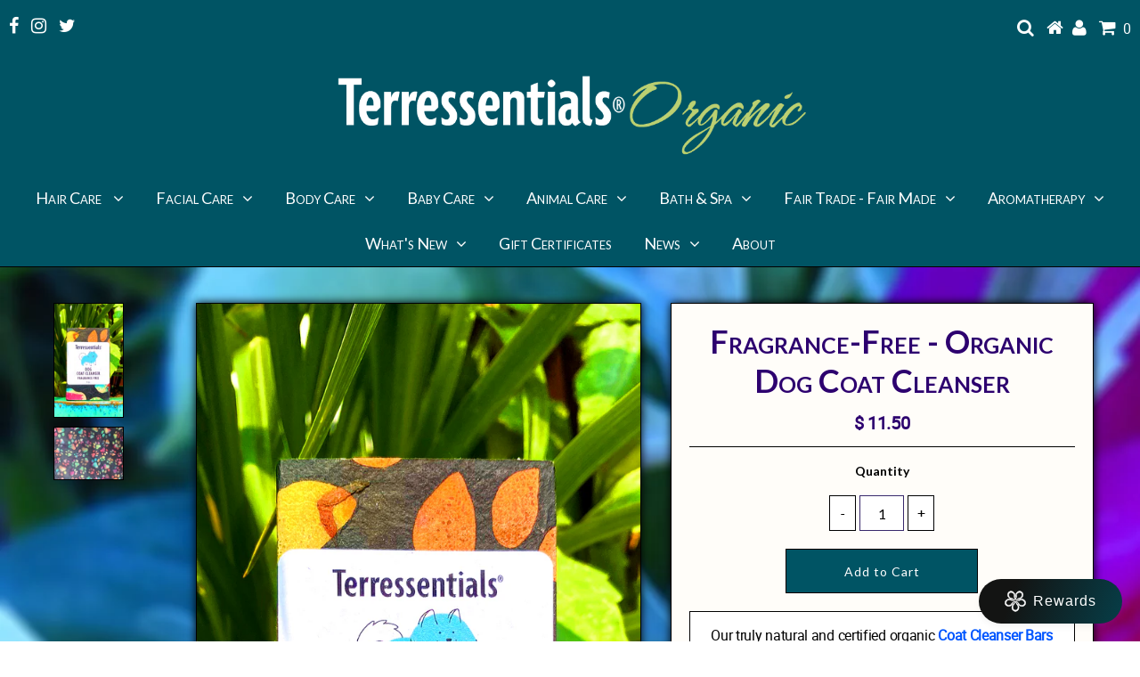

--- FILE ---
content_type: text/html; charset=utf-8
request_url: https://terressentials.com/collections/animal-care/products/new-fragrance-free-dog-coat-cleanser
body_size: 26069
content:
<!DOCTYPE html>
<!--[if lt IE 7 ]><html class="ie ie6" lang="en"> <![endif]-->
<!--[if IE 7 ]><html class="ie ie7" lang="en"> <![endif]-->
<!--[if IE 8 ]><html class="ie ie8" lang="en"> <![endif]-->
<!--[if (gte IE 9)|!(IE)]><!--><html lang="en"> <!--<![endif]-->

<head>


  <meta charset="utf-8" />
  

<meta property="og:type" content="product">
<meta property="og:title" content="Fragrance-Free - Organic Dog Coat Cleanser">
<meta property="og:url" content="https://terressentials.com/products/new-fragrance-free-dog-coat-cleanser">
<meta property="og:description" content="Our truly natural and certified organic Coat Cleanser Bars give you, your dog and the planet a break from commonly-used, unsustainable and unhealthy killer chemicals—and give you peace of mind!  (OK, sigh with relief!)
Our Fragrance-Free Coat Cleanser bars are specially-formulated with an excellent blend of richly emollient organic base oils combined with soothing organic oats, organic shea butter and a touch of honey for a super gentle cleansing wash for your dog&#39;s sensitive skin. 
Importantly, our Coat Cleanser bars are excellent, elegant real soap shampoo cleansing bars (no synthetic detergents...ever!) that effectively wash away dirt and doggie odor without burdening your buddy (or the planet!) with chemical cleaning agents, repellent pesticides, petrochemical fragrances or preservatives and other nasty ya-da-ya-da Frankenstein chemical compounds. Use our Fragrance-Free Coat Cleanser bars for the very best, really natural and healthy, organic clean for your special furry buddy&#39;s next bath time!
So, go on, lather up with this traditional and gentle, non-detergent, natural and organic Coat C﻿﻿﻿﻿﻿leanser for a soothing organic fragrance free cleansing experience that&#39;s perfect for sensitive dogs and their caregivers! After lathering, rinse well. Repeat, if desired. Dry, Brush, Hug, Treat, Hug, Treat, Play!
(Be sure to order a few bars today as we are offering our new Coat Cleanser bars at a special introductory price for a short time!)
TIP: A dilute vinegar/water (2:1, 2 water, 1 vinegar) rinse may be used as a second rinse, if desired, on dogs with long or curly or dense coats, or poor pups with itchy skin conditions. If using the vinegar/water rinse method, follow with a third final rinse of plain water. Our favorite rinsing vinegars with their excellent amino acid profiles and skin and hair nourishing benefits are organic apple cider with the mother and organic rice vinegar. White vinegar works well, too, especially organic.
ALWAYS AVOID PRIVATES, EYES, NOSE AND EARS WHEN WASHING AND RINSING!
Ingredients:  saponified oils of sunflower* and/or safflower*, coconut* and palm* (with retained glycerine), oats*, shea butter*, honey, rosemary extract
*Certified Organic">

<meta property="og:image" content="http://terressentials.com/cdn/shop/files/DogFF_grande.jpg?v=1691010733">
<meta property="og:image:secure_url" content="https://terressentials.com/cdn/shop/files/DogFF_grande.jpg?v=1691010733">

<meta property="og:image" content="http://terressentials.com/cdn/shop/files/20231008_182421_grande.jpg?v=1697064744">
<meta property="og:image:secure_url" content="https://terressentials.com/cdn/shop/files/20231008_182421_grande.jpg?v=1697064744">

<meta property="og:price:amount" content="11.50">
<meta property="og:price:currency" content="USD">

<meta property="og:site_name" content="Terressentials">



<meta name="twitter:card" content="summary">


<meta name="twitter:site" content="@terressentials">


<meta name="twitter:title" content="Fragrance-Free - Organic Dog Coat Cleanser">
<meta name="twitter:description" content="Our truly natural and certified organic Coat Cleanser Bars give you, your dog and the planet a break from commonly-used, unsustainable and unhealthy killer chemicals—and give you peace of mind!  (OK, ">
<meta name="twitter:image" content="https://terressentials.com/cdn/shop/files/DogFF_large.jpg?v=1691010733">
<meta name="twitter:image:width" content="480">
<meta name="twitter:image:height" content="480">

  <!-- Basic Page Needs
================================================== -->

  <title>
    Fragrance-Free - Organic Dog Coat Cleanser &ndash; Terressentials
  </title>
  
  <meta name="description" content="Our truly natural and certified organic Coat Cleanser Bars give you, your dog and the planet a break from commonly-used, unsustainable and unhealthy killer chemicals—and give you peace of mind!  (OK, sigh with relief!) Our Fragrance-Free Coat Cleanser bars are specially-formulated with an excellent blend of richly emol" />
  
  <link rel="canonical" href="https://terressentials.com/products/new-fragrance-free-dog-coat-cleanser" />

  <!-- CSS
================================================== -->

  















  <link href='//fonts.googleapis.com/css?family=Lato:300,400,700' rel='stylesheet' type='text/css'>



















































  <link href="//terressentials.com/cdn/shop/t/9/assets/stylesheet.css?v=75182622534498212521764740876" rel="stylesheet" type="text/css" media="all" />
  <link href="//terressentials.com/cdn/shop/t/9/assets/queries.css?v=42483579962616881651665083045" rel="stylesheet" type="text/css" media="all" />

  <!-- JS
================================================== -->

  <script type="text/javascript" src="//ajax.googleapis.com/ajax/libs/jquery/2.2.3/jquery.min.js"></script>

  <script src="//terressentials.com/cdn/shop/t/9/assets/theme.js?v=101917400210484316851665083045" type="text/javascript"></script>
  <script src="//terressentials.com/cdn/shopifycloud/storefront/assets/themes_support/option_selection-b017cd28.js" type="text/javascript"></script>

  

  <!--[if lt IE 9]>
<script src="//html5shim.googlecode.com/svn/trunk/html5.js"></script>
<![endif]-->

  <meta name="viewport" content="width=device-width, initial-scale=1, maximum-scale=1">

  
  <link rel="shortcut icon" href="//terressentials.com/cdn/shop/files/favicon_32x32.png?v=1613682559" type="image/png" />
  

  
  <!-- "snippets/buddha-megamenu-before.liquid" was not rendered, the associated app was uninstalled -->
  <!-- "snippets/buddha-megamenu.liquid" was not rendered, the associated app was uninstalled -->
  <script>window.performance && window.performance.mark && window.performance.mark('shopify.content_for_header.start');</script><meta id="shopify-digital-wallet" name="shopify-digital-wallet" content="/7554347/digital_wallets/dialog">
<meta name="shopify-checkout-api-token" content="1685d7e3fc02af55dab129ddcbd8b77e">
<link rel="alternate" type="application/json+oembed" href="https://terressentials.com/products/new-fragrance-free-dog-coat-cleanser.oembed">
<script async="async" src="/checkouts/internal/preloads.js?locale=en-US"></script>
<link rel="preconnect" href="https://shop.app" crossorigin="anonymous">
<script async="async" src="https://shop.app/checkouts/internal/preloads.js?locale=en-US&shop_id=7554347" crossorigin="anonymous"></script>
<script id="shopify-features" type="application/json">{"accessToken":"1685d7e3fc02af55dab129ddcbd8b77e","betas":["rich-media-storefront-analytics"],"domain":"terressentials.com","predictiveSearch":true,"shopId":7554347,"locale":"en"}</script>
<script>var Shopify = Shopify || {};
Shopify.shop = "terressentials.myshopify.com";
Shopify.locale = "en";
Shopify.currency = {"active":"USD","rate":"1.0"};
Shopify.country = "US";
Shopify.theme = {"name":"Working_Site_as_of_10.20.22_WAU_TEST","id":131547070648,"schema_name":"Testament","schema_version":"5.1.5","theme_store_id":623,"role":"main"};
Shopify.theme.handle = "null";
Shopify.theme.style = {"id":null,"handle":null};
Shopify.cdnHost = "terressentials.com/cdn";
Shopify.routes = Shopify.routes || {};
Shopify.routes.root = "/";</script>
<script type="module">!function(o){(o.Shopify=o.Shopify||{}).modules=!0}(window);</script>
<script>!function(o){function n(){var o=[];function n(){o.push(Array.prototype.slice.apply(arguments))}return n.q=o,n}var t=o.Shopify=o.Shopify||{};t.loadFeatures=n(),t.autoloadFeatures=n()}(window);</script>
<script>
  window.ShopifyPay = window.ShopifyPay || {};
  window.ShopifyPay.apiHost = "shop.app\/pay";
  window.ShopifyPay.redirectState = null;
</script>
<script id="shop-js-analytics" type="application/json">{"pageType":"product"}</script>
<script defer="defer" async type="module" src="//terressentials.com/cdn/shopifycloud/shop-js/modules/v2/client.init-shop-cart-sync_BT-GjEfc.en.esm.js"></script>
<script defer="defer" async type="module" src="//terressentials.com/cdn/shopifycloud/shop-js/modules/v2/chunk.common_D58fp_Oc.esm.js"></script>
<script defer="defer" async type="module" src="//terressentials.com/cdn/shopifycloud/shop-js/modules/v2/chunk.modal_xMitdFEc.esm.js"></script>
<script type="module">
  await import("//terressentials.com/cdn/shopifycloud/shop-js/modules/v2/client.init-shop-cart-sync_BT-GjEfc.en.esm.js");
await import("//terressentials.com/cdn/shopifycloud/shop-js/modules/v2/chunk.common_D58fp_Oc.esm.js");
await import("//terressentials.com/cdn/shopifycloud/shop-js/modules/v2/chunk.modal_xMitdFEc.esm.js");

  window.Shopify.SignInWithShop?.initShopCartSync?.({"fedCMEnabled":true,"windoidEnabled":true});

</script>
<script>
  window.Shopify = window.Shopify || {};
  if (!window.Shopify.featureAssets) window.Shopify.featureAssets = {};
  window.Shopify.featureAssets['shop-js'] = {"shop-cart-sync":["modules/v2/client.shop-cart-sync_DZOKe7Ll.en.esm.js","modules/v2/chunk.common_D58fp_Oc.esm.js","modules/v2/chunk.modal_xMitdFEc.esm.js"],"init-fed-cm":["modules/v2/client.init-fed-cm_B6oLuCjv.en.esm.js","modules/v2/chunk.common_D58fp_Oc.esm.js","modules/v2/chunk.modal_xMitdFEc.esm.js"],"shop-cash-offers":["modules/v2/client.shop-cash-offers_D2sdYoxE.en.esm.js","modules/v2/chunk.common_D58fp_Oc.esm.js","modules/v2/chunk.modal_xMitdFEc.esm.js"],"shop-login-button":["modules/v2/client.shop-login-button_QeVjl5Y3.en.esm.js","modules/v2/chunk.common_D58fp_Oc.esm.js","modules/v2/chunk.modal_xMitdFEc.esm.js"],"pay-button":["modules/v2/client.pay-button_DXTOsIq6.en.esm.js","modules/v2/chunk.common_D58fp_Oc.esm.js","modules/v2/chunk.modal_xMitdFEc.esm.js"],"shop-button":["modules/v2/client.shop-button_DQZHx9pm.en.esm.js","modules/v2/chunk.common_D58fp_Oc.esm.js","modules/v2/chunk.modal_xMitdFEc.esm.js"],"avatar":["modules/v2/client.avatar_BTnouDA3.en.esm.js"],"init-windoid":["modules/v2/client.init-windoid_CR1B-cfM.en.esm.js","modules/v2/chunk.common_D58fp_Oc.esm.js","modules/v2/chunk.modal_xMitdFEc.esm.js"],"init-shop-for-new-customer-accounts":["modules/v2/client.init-shop-for-new-customer-accounts_C_vY_xzh.en.esm.js","modules/v2/client.shop-login-button_QeVjl5Y3.en.esm.js","modules/v2/chunk.common_D58fp_Oc.esm.js","modules/v2/chunk.modal_xMitdFEc.esm.js"],"init-shop-email-lookup-coordinator":["modules/v2/client.init-shop-email-lookup-coordinator_BI7n9ZSv.en.esm.js","modules/v2/chunk.common_D58fp_Oc.esm.js","modules/v2/chunk.modal_xMitdFEc.esm.js"],"init-shop-cart-sync":["modules/v2/client.init-shop-cart-sync_BT-GjEfc.en.esm.js","modules/v2/chunk.common_D58fp_Oc.esm.js","modules/v2/chunk.modal_xMitdFEc.esm.js"],"shop-toast-manager":["modules/v2/client.shop-toast-manager_DiYdP3xc.en.esm.js","modules/v2/chunk.common_D58fp_Oc.esm.js","modules/v2/chunk.modal_xMitdFEc.esm.js"],"init-customer-accounts":["modules/v2/client.init-customer-accounts_D9ZNqS-Q.en.esm.js","modules/v2/client.shop-login-button_QeVjl5Y3.en.esm.js","modules/v2/chunk.common_D58fp_Oc.esm.js","modules/v2/chunk.modal_xMitdFEc.esm.js"],"init-customer-accounts-sign-up":["modules/v2/client.init-customer-accounts-sign-up_iGw4briv.en.esm.js","modules/v2/client.shop-login-button_QeVjl5Y3.en.esm.js","modules/v2/chunk.common_D58fp_Oc.esm.js","modules/v2/chunk.modal_xMitdFEc.esm.js"],"shop-follow-button":["modules/v2/client.shop-follow-button_CqMgW2wH.en.esm.js","modules/v2/chunk.common_D58fp_Oc.esm.js","modules/v2/chunk.modal_xMitdFEc.esm.js"],"checkout-modal":["modules/v2/client.checkout-modal_xHeaAweL.en.esm.js","modules/v2/chunk.common_D58fp_Oc.esm.js","modules/v2/chunk.modal_xMitdFEc.esm.js"],"shop-login":["modules/v2/client.shop-login_D91U-Q7h.en.esm.js","modules/v2/chunk.common_D58fp_Oc.esm.js","modules/v2/chunk.modal_xMitdFEc.esm.js"],"lead-capture":["modules/v2/client.lead-capture_BJmE1dJe.en.esm.js","modules/v2/chunk.common_D58fp_Oc.esm.js","modules/v2/chunk.modal_xMitdFEc.esm.js"],"payment-terms":["modules/v2/client.payment-terms_Ci9AEqFq.en.esm.js","modules/v2/chunk.common_D58fp_Oc.esm.js","modules/v2/chunk.modal_xMitdFEc.esm.js"]};
</script>
<script>(function() {
  var isLoaded = false;
  function asyncLoad() {
    if (isLoaded) return;
    isLoaded = true;
    var urls = ["\/\/www.powr.io\/powr.js?powr-token=terressentials.myshopify.com\u0026external-type=shopify\u0026shop=terressentials.myshopify.com"];
    for (var i = 0; i < urls.length; i++) {
      var s = document.createElement('script');
      s.type = 'text/javascript';
      s.async = true;
      s.src = urls[i];
      var x = document.getElementsByTagName('script')[0];
      x.parentNode.insertBefore(s, x);
    }
  };
  if(window.attachEvent) {
    window.attachEvent('onload', asyncLoad);
  } else {
    window.addEventListener('load', asyncLoad, false);
  }
})();</script>
<script id="__st">var __st={"a":7554347,"offset":-18000,"reqid":"87536ffd-98a9-4d9b-b750-86be1f2259ac-1769109422","pageurl":"terressentials.com\/collections\/animal-care\/products\/new-fragrance-free-dog-coat-cleanser","u":"fb2a20234f25","p":"product","rtyp":"product","rid":8412262564149};</script>
<script>window.ShopifyPaypalV4VisibilityTracking = true;</script>
<script id="captcha-bootstrap">!function(){'use strict';const t='contact',e='account',n='new_comment',o=[[t,t],['blogs',n],['comments',n],[t,'customer']],c=[[e,'customer_login'],[e,'guest_login'],[e,'recover_customer_password'],[e,'create_customer']],r=t=>t.map((([t,e])=>`form[action*='/${t}']:not([data-nocaptcha='true']) input[name='form_type'][value='${e}']`)).join(','),a=t=>()=>t?[...document.querySelectorAll(t)].map((t=>t.form)):[];function s(){const t=[...o],e=r(t);return a(e)}const i='password',u='form_key',d=['recaptcha-v3-token','g-recaptcha-response','h-captcha-response',i],f=()=>{try{return window.sessionStorage}catch{return}},m='__shopify_v',_=t=>t.elements[u];function p(t,e,n=!1){try{const o=window.sessionStorage,c=JSON.parse(o.getItem(e)),{data:r}=function(t){const{data:e,action:n}=t;return t[m]||n?{data:e,action:n}:{data:t,action:n}}(c);for(const[e,n]of Object.entries(r))t.elements[e]&&(t.elements[e].value=n);n&&o.removeItem(e)}catch(o){console.error('form repopulation failed',{error:o})}}const l='form_type',E='cptcha';function T(t){t.dataset[E]=!0}const w=window,h=w.document,L='Shopify',v='ce_forms',y='captcha';let A=!1;((t,e)=>{const n=(g='f06e6c50-85a8-45c8-87d0-21a2b65856fe',I='https://cdn.shopify.com/shopifycloud/storefront-forms-hcaptcha/ce_storefront_forms_captcha_hcaptcha.v1.5.2.iife.js',D={infoText:'Protected by hCaptcha',privacyText:'Privacy',termsText:'Terms'},(t,e,n)=>{const o=w[L][v],c=o.bindForm;if(c)return c(t,g,e,D).then(n);var r;o.q.push([[t,g,e,D],n]),r=I,A||(h.body.append(Object.assign(h.createElement('script'),{id:'captcha-provider',async:!0,src:r})),A=!0)});var g,I,D;w[L]=w[L]||{},w[L][v]=w[L][v]||{},w[L][v].q=[],w[L][y]=w[L][y]||{},w[L][y].protect=function(t,e){n(t,void 0,e),T(t)},Object.freeze(w[L][y]),function(t,e,n,w,h,L){const[v,y,A,g]=function(t,e,n){const i=e?o:[],u=t?c:[],d=[...i,...u],f=r(d),m=r(i),_=r(d.filter((([t,e])=>n.includes(e))));return[a(f),a(m),a(_),s()]}(w,h,L),I=t=>{const e=t.target;return e instanceof HTMLFormElement?e:e&&e.form},D=t=>v().includes(t);t.addEventListener('submit',(t=>{const e=I(t);if(!e)return;const n=D(e)&&!e.dataset.hcaptchaBound&&!e.dataset.recaptchaBound,o=_(e),c=g().includes(e)&&(!o||!o.value);(n||c)&&t.preventDefault(),c&&!n&&(function(t){try{if(!f())return;!function(t){const e=f();if(!e)return;const n=_(t);if(!n)return;const o=n.value;o&&e.removeItem(o)}(t);const e=Array.from(Array(32),(()=>Math.random().toString(36)[2])).join('');!function(t,e){_(t)||t.append(Object.assign(document.createElement('input'),{type:'hidden',name:u})),t.elements[u].value=e}(t,e),function(t,e){const n=f();if(!n)return;const o=[...t.querySelectorAll(`input[type='${i}']`)].map((({name:t})=>t)),c=[...d,...o],r={};for(const[a,s]of new FormData(t).entries())c.includes(a)||(r[a]=s);n.setItem(e,JSON.stringify({[m]:1,action:t.action,data:r}))}(t,e)}catch(e){console.error('failed to persist form',e)}}(e),e.submit())}));const S=(t,e)=>{t&&!t.dataset[E]&&(n(t,e.some((e=>e===t))),T(t))};for(const o of['focusin','change'])t.addEventListener(o,(t=>{const e=I(t);D(e)&&S(e,y())}));const B=e.get('form_key'),M=e.get(l),P=B&&M;t.addEventListener('DOMContentLoaded',(()=>{const t=y();if(P)for(const e of t)e.elements[l].value===M&&p(e,B);[...new Set([...A(),...v().filter((t=>'true'===t.dataset.shopifyCaptcha))])].forEach((e=>S(e,t)))}))}(h,new URLSearchParams(w.location.search),n,t,e,['guest_login'])})(!0,!0)}();</script>
<script integrity="sha256-4kQ18oKyAcykRKYeNunJcIwy7WH5gtpwJnB7kiuLZ1E=" data-source-attribution="shopify.loadfeatures" defer="defer" src="//terressentials.com/cdn/shopifycloud/storefront/assets/storefront/load_feature-a0a9edcb.js" crossorigin="anonymous"></script>
<script crossorigin="anonymous" defer="defer" src="//terressentials.com/cdn/shopifycloud/storefront/assets/shopify_pay/storefront-65b4c6d7.js?v=20250812"></script>
<script data-source-attribution="shopify.dynamic_checkout.dynamic.init">var Shopify=Shopify||{};Shopify.PaymentButton=Shopify.PaymentButton||{isStorefrontPortableWallets:!0,init:function(){window.Shopify.PaymentButton.init=function(){};var t=document.createElement("script");t.src="https://terressentials.com/cdn/shopifycloud/portable-wallets/latest/portable-wallets.en.js",t.type="module",document.head.appendChild(t)}};
</script>
<script data-source-attribution="shopify.dynamic_checkout.buyer_consent">
  function portableWalletsHideBuyerConsent(e){var t=document.getElementById("shopify-buyer-consent"),n=document.getElementById("shopify-subscription-policy-button");t&&n&&(t.classList.add("hidden"),t.setAttribute("aria-hidden","true"),n.removeEventListener("click",e))}function portableWalletsShowBuyerConsent(e){var t=document.getElementById("shopify-buyer-consent"),n=document.getElementById("shopify-subscription-policy-button");t&&n&&(t.classList.remove("hidden"),t.removeAttribute("aria-hidden"),n.addEventListener("click",e))}window.Shopify?.PaymentButton&&(window.Shopify.PaymentButton.hideBuyerConsent=portableWalletsHideBuyerConsent,window.Shopify.PaymentButton.showBuyerConsent=portableWalletsShowBuyerConsent);
</script>
<script data-source-attribution="shopify.dynamic_checkout.cart.bootstrap">document.addEventListener("DOMContentLoaded",(function(){function t(){return document.querySelector("shopify-accelerated-checkout-cart, shopify-accelerated-checkout")}if(t())Shopify.PaymentButton.init();else{new MutationObserver((function(e,n){t()&&(Shopify.PaymentButton.init(),n.disconnect())})).observe(document.body,{childList:!0,subtree:!0})}}));
</script>
<link id="shopify-accelerated-checkout-styles" rel="stylesheet" media="screen" href="https://terressentials.com/cdn/shopifycloud/portable-wallets/latest/accelerated-checkout-backwards-compat.css" crossorigin="anonymous">
<style id="shopify-accelerated-checkout-cart">
        #shopify-buyer-consent {
  margin-top: 1em;
  display: inline-block;
  width: 100%;
}

#shopify-buyer-consent.hidden {
  display: none;
}

#shopify-subscription-policy-button {
  background: none;
  border: none;
  padding: 0;
  text-decoration: underline;
  font-size: inherit;
  cursor: pointer;
}

#shopify-subscription-policy-button::before {
  box-shadow: none;
}

      </style>

<script>window.performance && window.performance.mark && window.performance.mark('shopify.content_for_header.end');</script>
  <script type="text/javascript">
    new WOW().init();
  </script>
  <link rel="next" href="/next"/>
  <link rel="prev" href="/prev"/>
<!-- "snippets/sca-quick-view-init.liquid" was not rendered, the associated app was uninstalled -->
 
  <!-- "snippets/shogun-head.liquid" was not rendered, the associated app was uninstalled -->
  
  <link href="//terressentials.com/cdn/shop/t/9/assets/product-reviews-override.css?v=178274420856315882671665083045" rel="stylesheet" type="text/css" media="all" />
  
<link href="https://monorail-edge.shopifysvc.com" rel="dns-prefetch">
<script>(function(){if ("sendBeacon" in navigator && "performance" in window) {try {var session_token_from_headers = performance.getEntriesByType('navigation')[0].serverTiming.find(x => x.name == '_s').description;} catch {var session_token_from_headers = undefined;}var session_cookie_matches = document.cookie.match(/_shopify_s=([^;]*)/);var session_token_from_cookie = session_cookie_matches && session_cookie_matches.length === 2 ? session_cookie_matches[1] : "";var session_token = session_token_from_headers || session_token_from_cookie || "";function handle_abandonment_event(e) {var entries = performance.getEntries().filter(function(entry) {return /monorail-edge.shopifysvc.com/.test(entry.name);});if (!window.abandonment_tracked && entries.length === 0) {window.abandonment_tracked = true;var currentMs = Date.now();var navigation_start = performance.timing.navigationStart;var payload = {shop_id: 7554347,url: window.location.href,navigation_start,duration: currentMs - navigation_start,session_token,page_type: "product"};window.navigator.sendBeacon("https://monorail-edge.shopifysvc.com/v1/produce", JSON.stringify({schema_id: "online_store_buyer_site_abandonment/1.1",payload: payload,metadata: {event_created_at_ms: currentMs,event_sent_at_ms: currentMs}}));}}window.addEventListener('pagehide', handle_abandonment_event);}}());</script>
<script id="web-pixels-manager-setup">(function e(e,d,r,n,o){if(void 0===o&&(o={}),!Boolean(null===(a=null===(i=window.Shopify)||void 0===i?void 0:i.analytics)||void 0===a?void 0:a.replayQueue)){var i,a;window.Shopify=window.Shopify||{};var t=window.Shopify;t.analytics=t.analytics||{};var s=t.analytics;s.replayQueue=[],s.publish=function(e,d,r){return s.replayQueue.push([e,d,r]),!0};try{self.performance.mark("wpm:start")}catch(e){}var l=function(){var e={modern:/Edge?\/(1{2}[4-9]|1[2-9]\d|[2-9]\d{2}|\d{4,})\.\d+(\.\d+|)|Firefox\/(1{2}[4-9]|1[2-9]\d|[2-9]\d{2}|\d{4,})\.\d+(\.\d+|)|Chrom(ium|e)\/(9{2}|\d{3,})\.\d+(\.\d+|)|(Maci|X1{2}).+ Version\/(15\.\d+|(1[6-9]|[2-9]\d|\d{3,})\.\d+)([,.]\d+|)( \(\w+\)|)( Mobile\/\w+|) Safari\/|Chrome.+OPR\/(9{2}|\d{3,})\.\d+\.\d+|(CPU[ +]OS|iPhone[ +]OS|CPU[ +]iPhone|CPU IPhone OS|CPU iPad OS)[ +]+(15[._]\d+|(1[6-9]|[2-9]\d|\d{3,})[._]\d+)([._]\d+|)|Android:?[ /-](13[3-9]|1[4-9]\d|[2-9]\d{2}|\d{4,})(\.\d+|)(\.\d+|)|Android.+Firefox\/(13[5-9]|1[4-9]\d|[2-9]\d{2}|\d{4,})\.\d+(\.\d+|)|Android.+Chrom(ium|e)\/(13[3-9]|1[4-9]\d|[2-9]\d{2}|\d{4,})\.\d+(\.\d+|)|SamsungBrowser\/([2-9]\d|\d{3,})\.\d+/,legacy:/Edge?\/(1[6-9]|[2-9]\d|\d{3,})\.\d+(\.\d+|)|Firefox\/(5[4-9]|[6-9]\d|\d{3,})\.\d+(\.\d+|)|Chrom(ium|e)\/(5[1-9]|[6-9]\d|\d{3,})\.\d+(\.\d+|)([\d.]+$|.*Safari\/(?![\d.]+ Edge\/[\d.]+$))|(Maci|X1{2}).+ Version\/(10\.\d+|(1[1-9]|[2-9]\d|\d{3,})\.\d+)([,.]\d+|)( \(\w+\)|)( Mobile\/\w+|) Safari\/|Chrome.+OPR\/(3[89]|[4-9]\d|\d{3,})\.\d+\.\d+|(CPU[ +]OS|iPhone[ +]OS|CPU[ +]iPhone|CPU IPhone OS|CPU iPad OS)[ +]+(10[._]\d+|(1[1-9]|[2-9]\d|\d{3,})[._]\d+)([._]\d+|)|Android:?[ /-](13[3-9]|1[4-9]\d|[2-9]\d{2}|\d{4,})(\.\d+|)(\.\d+|)|Mobile Safari.+OPR\/([89]\d|\d{3,})\.\d+\.\d+|Android.+Firefox\/(13[5-9]|1[4-9]\d|[2-9]\d{2}|\d{4,})\.\d+(\.\d+|)|Android.+Chrom(ium|e)\/(13[3-9]|1[4-9]\d|[2-9]\d{2}|\d{4,})\.\d+(\.\d+|)|Android.+(UC? ?Browser|UCWEB|U3)[ /]?(15\.([5-9]|\d{2,})|(1[6-9]|[2-9]\d|\d{3,})\.\d+)\.\d+|SamsungBrowser\/(5\.\d+|([6-9]|\d{2,})\.\d+)|Android.+MQ{2}Browser\/(14(\.(9|\d{2,})|)|(1[5-9]|[2-9]\d|\d{3,})(\.\d+|))(\.\d+|)|K[Aa][Ii]OS\/(3\.\d+|([4-9]|\d{2,})\.\d+)(\.\d+|)/},d=e.modern,r=e.legacy,n=navigator.userAgent;return n.match(d)?"modern":n.match(r)?"legacy":"unknown"}(),u="modern"===l?"modern":"legacy",c=(null!=n?n:{modern:"",legacy:""})[u],f=function(e){return[e.baseUrl,"/wpm","/b",e.hashVersion,"modern"===e.buildTarget?"m":"l",".js"].join("")}({baseUrl:d,hashVersion:r,buildTarget:u}),m=function(e){var d=e.version,r=e.bundleTarget,n=e.surface,o=e.pageUrl,i=e.monorailEndpoint;return{emit:function(e){var a=e.status,t=e.errorMsg,s=(new Date).getTime(),l=JSON.stringify({metadata:{event_sent_at_ms:s},events:[{schema_id:"web_pixels_manager_load/3.1",payload:{version:d,bundle_target:r,page_url:o,status:a,surface:n,error_msg:t},metadata:{event_created_at_ms:s}}]});if(!i)return console&&console.warn&&console.warn("[Web Pixels Manager] No Monorail endpoint provided, skipping logging."),!1;try{return self.navigator.sendBeacon.bind(self.navigator)(i,l)}catch(e){}var u=new XMLHttpRequest;try{return u.open("POST",i,!0),u.setRequestHeader("Content-Type","text/plain"),u.send(l),!0}catch(e){return console&&console.warn&&console.warn("[Web Pixels Manager] Got an unhandled error while logging to Monorail."),!1}}}}({version:r,bundleTarget:l,surface:e.surface,pageUrl:self.location.href,monorailEndpoint:e.monorailEndpoint});try{o.browserTarget=l,function(e){var d=e.src,r=e.async,n=void 0===r||r,o=e.onload,i=e.onerror,a=e.sri,t=e.scriptDataAttributes,s=void 0===t?{}:t,l=document.createElement("script"),u=document.querySelector("head"),c=document.querySelector("body");if(l.async=n,l.src=d,a&&(l.integrity=a,l.crossOrigin="anonymous"),s)for(var f in s)if(Object.prototype.hasOwnProperty.call(s,f))try{l.dataset[f]=s[f]}catch(e){}if(o&&l.addEventListener("load",o),i&&l.addEventListener("error",i),u)u.appendChild(l);else{if(!c)throw new Error("Did not find a head or body element to append the script");c.appendChild(l)}}({src:f,async:!0,onload:function(){if(!function(){var e,d;return Boolean(null===(d=null===(e=window.Shopify)||void 0===e?void 0:e.analytics)||void 0===d?void 0:d.initialized)}()){var d=window.webPixelsManager.init(e)||void 0;if(d){var r=window.Shopify.analytics;r.replayQueue.forEach((function(e){var r=e[0],n=e[1],o=e[2];d.publishCustomEvent(r,n,o)})),r.replayQueue=[],r.publish=d.publishCustomEvent,r.visitor=d.visitor,r.initialized=!0}}},onerror:function(){return m.emit({status:"failed",errorMsg:"".concat(f," has failed to load")})},sri:function(e){var d=/^sha384-[A-Za-z0-9+/=]+$/;return"string"==typeof e&&d.test(e)}(c)?c:"",scriptDataAttributes:o}),m.emit({status:"loading"})}catch(e){m.emit({status:"failed",errorMsg:(null==e?void 0:e.message)||"Unknown error"})}}})({shopId: 7554347,storefrontBaseUrl: "https://terressentials.com",extensionsBaseUrl: "https://extensions.shopifycdn.com/cdn/shopifycloud/web-pixels-manager",monorailEndpoint: "https://monorail-edge.shopifysvc.com/unstable/produce_batch",surface: "storefront-renderer",enabledBetaFlags: ["2dca8a86"],webPixelsConfigList: [{"id":"133464373","eventPayloadVersion":"v1","runtimeContext":"LAX","scriptVersion":"1","type":"CUSTOM","privacyPurposes":["MARKETING"],"name":"Meta pixel (migrated)"},{"id":"shopify-app-pixel","configuration":"{}","eventPayloadVersion":"v1","runtimeContext":"STRICT","scriptVersion":"0450","apiClientId":"shopify-pixel","type":"APP","privacyPurposes":["ANALYTICS","MARKETING"]},{"id":"shopify-custom-pixel","eventPayloadVersion":"v1","runtimeContext":"LAX","scriptVersion":"0450","apiClientId":"shopify-pixel","type":"CUSTOM","privacyPurposes":["ANALYTICS","MARKETING"]}],isMerchantRequest: false,initData: {"shop":{"name":"Terressentials","paymentSettings":{"currencyCode":"USD"},"myshopifyDomain":"terressentials.myshopify.com","countryCode":"US","storefrontUrl":"https:\/\/terressentials.com"},"customer":null,"cart":null,"checkout":null,"productVariants":[{"price":{"amount":11.5,"currencyCode":"USD"},"product":{"title":"Fragrance-Free - Organic Dog Coat Cleanser","vendor":"Terressentials","id":"8412262564149","untranslatedTitle":"Fragrance-Free - Organic Dog Coat Cleanser","url":"\/products\/new-fragrance-free-dog-coat-cleanser","type":"Dog"},"id":"45556094107957","image":{"src":"\/\/terressentials.com\/cdn\/shop\/files\/DogFF.jpg?v=1691010733"},"sku":"","title":"Default Title","untranslatedTitle":"Default Title"}],"purchasingCompany":null},},"https://terressentials.com/cdn","fcfee988w5aeb613cpc8e4bc33m6693e112",{"modern":"","legacy":""},{"shopId":"7554347","storefrontBaseUrl":"https:\/\/terressentials.com","extensionBaseUrl":"https:\/\/extensions.shopifycdn.com\/cdn\/shopifycloud\/web-pixels-manager","surface":"storefront-renderer","enabledBetaFlags":"[\"2dca8a86\"]","isMerchantRequest":"false","hashVersion":"fcfee988w5aeb613cpc8e4bc33m6693e112","publish":"custom","events":"[[\"page_viewed\",{}],[\"product_viewed\",{\"productVariant\":{\"price\":{\"amount\":11.5,\"currencyCode\":\"USD\"},\"product\":{\"title\":\"Fragrance-Free - Organic Dog Coat Cleanser\",\"vendor\":\"Terressentials\",\"id\":\"8412262564149\",\"untranslatedTitle\":\"Fragrance-Free - Organic Dog Coat Cleanser\",\"url\":\"\/products\/new-fragrance-free-dog-coat-cleanser\",\"type\":\"Dog\"},\"id\":\"45556094107957\",\"image\":{\"src\":\"\/\/terressentials.com\/cdn\/shop\/files\/DogFF.jpg?v=1691010733\"},\"sku\":\"\",\"title\":\"Default Title\",\"untranslatedTitle\":\"Default Title\"}}]]"});</script><script>
  window.ShopifyAnalytics = window.ShopifyAnalytics || {};
  window.ShopifyAnalytics.meta = window.ShopifyAnalytics.meta || {};
  window.ShopifyAnalytics.meta.currency = 'USD';
  var meta = {"product":{"id":8412262564149,"gid":"gid:\/\/shopify\/Product\/8412262564149","vendor":"Terressentials","type":"Dog","handle":"new-fragrance-free-dog-coat-cleanser","variants":[{"id":45556094107957,"price":1150,"name":"Fragrance-Free - Organic Dog Coat Cleanser","public_title":null,"sku":""}],"remote":false},"page":{"pageType":"product","resourceType":"product","resourceId":8412262564149,"requestId":"87536ffd-98a9-4d9b-b750-86be1f2259ac-1769109422"}};
  for (var attr in meta) {
    window.ShopifyAnalytics.meta[attr] = meta[attr];
  }
</script>
<script class="analytics">
  (function () {
    var customDocumentWrite = function(content) {
      var jquery = null;

      if (window.jQuery) {
        jquery = window.jQuery;
      } else if (window.Checkout && window.Checkout.$) {
        jquery = window.Checkout.$;
      }

      if (jquery) {
        jquery('body').append(content);
      }
    };

    var hasLoggedConversion = function(token) {
      if (token) {
        return document.cookie.indexOf('loggedConversion=' + token) !== -1;
      }
      return false;
    }

    var setCookieIfConversion = function(token) {
      if (token) {
        var twoMonthsFromNow = new Date(Date.now());
        twoMonthsFromNow.setMonth(twoMonthsFromNow.getMonth() + 2);

        document.cookie = 'loggedConversion=' + token + '; expires=' + twoMonthsFromNow;
      }
    }

    var trekkie = window.ShopifyAnalytics.lib = window.trekkie = window.trekkie || [];
    if (trekkie.integrations) {
      return;
    }
    trekkie.methods = [
      'identify',
      'page',
      'ready',
      'track',
      'trackForm',
      'trackLink'
    ];
    trekkie.factory = function(method) {
      return function() {
        var args = Array.prototype.slice.call(arguments);
        args.unshift(method);
        trekkie.push(args);
        return trekkie;
      };
    };
    for (var i = 0; i < trekkie.methods.length; i++) {
      var key = trekkie.methods[i];
      trekkie[key] = trekkie.factory(key);
    }
    trekkie.load = function(config) {
      trekkie.config = config || {};
      trekkie.config.initialDocumentCookie = document.cookie;
      var first = document.getElementsByTagName('script')[0];
      var script = document.createElement('script');
      script.type = 'text/javascript';
      script.onerror = function(e) {
        var scriptFallback = document.createElement('script');
        scriptFallback.type = 'text/javascript';
        scriptFallback.onerror = function(error) {
                var Monorail = {
      produce: function produce(monorailDomain, schemaId, payload) {
        var currentMs = new Date().getTime();
        var event = {
          schema_id: schemaId,
          payload: payload,
          metadata: {
            event_created_at_ms: currentMs,
            event_sent_at_ms: currentMs
          }
        };
        return Monorail.sendRequest("https://" + monorailDomain + "/v1/produce", JSON.stringify(event));
      },
      sendRequest: function sendRequest(endpointUrl, payload) {
        // Try the sendBeacon API
        if (window && window.navigator && typeof window.navigator.sendBeacon === 'function' && typeof window.Blob === 'function' && !Monorail.isIos12()) {
          var blobData = new window.Blob([payload], {
            type: 'text/plain'
          });

          if (window.navigator.sendBeacon(endpointUrl, blobData)) {
            return true;
          } // sendBeacon was not successful

        } // XHR beacon

        var xhr = new XMLHttpRequest();

        try {
          xhr.open('POST', endpointUrl);
          xhr.setRequestHeader('Content-Type', 'text/plain');
          xhr.send(payload);
        } catch (e) {
          console.log(e);
        }

        return false;
      },
      isIos12: function isIos12() {
        return window.navigator.userAgent.lastIndexOf('iPhone; CPU iPhone OS 12_') !== -1 || window.navigator.userAgent.lastIndexOf('iPad; CPU OS 12_') !== -1;
      }
    };
    Monorail.produce('monorail-edge.shopifysvc.com',
      'trekkie_storefront_load_errors/1.1',
      {shop_id: 7554347,
      theme_id: 131547070648,
      app_name: "storefront",
      context_url: window.location.href,
      source_url: "//terressentials.com/cdn/s/trekkie.storefront.46a754ac07d08c656eb845cfbf513dd9a18d4ced.min.js"});

        };
        scriptFallback.async = true;
        scriptFallback.src = '//terressentials.com/cdn/s/trekkie.storefront.46a754ac07d08c656eb845cfbf513dd9a18d4ced.min.js';
        first.parentNode.insertBefore(scriptFallback, first);
      };
      script.async = true;
      script.src = '//terressentials.com/cdn/s/trekkie.storefront.46a754ac07d08c656eb845cfbf513dd9a18d4ced.min.js';
      first.parentNode.insertBefore(script, first);
    };
    trekkie.load(
      {"Trekkie":{"appName":"storefront","development":false,"defaultAttributes":{"shopId":7554347,"isMerchantRequest":null,"themeId":131547070648,"themeCityHash":"479937164638991820","contentLanguage":"en","currency":"USD","eventMetadataId":"90f4f94a-9327-4200-8ada-ae443432cf90"},"isServerSideCookieWritingEnabled":true,"monorailRegion":"shop_domain","enabledBetaFlags":["65f19447"]},"Session Attribution":{},"S2S":{"facebookCapiEnabled":false,"source":"trekkie-storefront-renderer","apiClientId":580111}}
    );

    var loaded = false;
    trekkie.ready(function() {
      if (loaded) return;
      loaded = true;

      window.ShopifyAnalytics.lib = window.trekkie;

      var originalDocumentWrite = document.write;
      document.write = customDocumentWrite;
      try { window.ShopifyAnalytics.merchantGoogleAnalytics.call(this); } catch(error) {};
      document.write = originalDocumentWrite;

      window.ShopifyAnalytics.lib.page(null,{"pageType":"product","resourceType":"product","resourceId":8412262564149,"requestId":"87536ffd-98a9-4d9b-b750-86be1f2259ac-1769109422","shopifyEmitted":true});

      var match = window.location.pathname.match(/checkouts\/(.+)\/(thank_you|post_purchase)/)
      var token = match? match[1]: undefined;
      if (!hasLoggedConversion(token)) {
        setCookieIfConversion(token);
        window.ShopifyAnalytics.lib.track("Viewed Product",{"currency":"USD","variantId":45556094107957,"productId":8412262564149,"productGid":"gid:\/\/shopify\/Product\/8412262564149","name":"Fragrance-Free - Organic Dog Coat Cleanser","price":"11.50","sku":"","brand":"Terressentials","variant":null,"category":"Dog","nonInteraction":true,"remote":false},undefined,undefined,{"shopifyEmitted":true});
      window.ShopifyAnalytics.lib.track("monorail:\/\/trekkie_storefront_viewed_product\/1.1",{"currency":"USD","variantId":45556094107957,"productId":8412262564149,"productGid":"gid:\/\/shopify\/Product\/8412262564149","name":"Fragrance-Free - Organic Dog Coat Cleanser","price":"11.50","sku":"","brand":"Terressentials","variant":null,"category":"Dog","nonInteraction":true,"remote":false,"referer":"https:\/\/terressentials.com\/collections\/animal-care\/products\/new-fragrance-free-dog-coat-cleanser"});
      }
    });


        var eventsListenerScript = document.createElement('script');
        eventsListenerScript.async = true;
        eventsListenerScript.src = "//terressentials.com/cdn/shopifycloud/storefront/assets/shop_events_listener-3da45d37.js";
        document.getElementsByTagName('head')[0].appendChild(eventsListenerScript);

})();</script>
<script
  defer
  src="https://terressentials.com/cdn/shopifycloud/perf-kit/shopify-perf-kit-3.0.4.min.js"
  data-application="storefront-renderer"
  data-shop-id="7554347"
  data-render-region="gcp-us-central1"
  data-page-type="product"
  data-theme-instance-id="131547070648"
  data-theme-name="Testament"
  data-theme-version="5.1.5"
  data-monorail-region="shop_domain"
  data-resource-timing-sampling-rate="10"
  data-shs="true"
  data-shs-beacon="true"
  data-shs-export-with-fetch="true"
  data-shs-logs-sample-rate="1"
  data-shs-beacon-endpoint="https://terressentials.com/api/collect"
></script>
</head>
<body class="gridlock product">
  <!-- "snippets/buddha-megamenu-wireframe.liquid" was not rendered, the associated app was uninstalled -->

<main id="panel">
  <div class="page-wrap">
    <div id="shopify-section-header" class="shopify-section"><div class="header-section" data-section-id="header" data-section-type="header-section">
  <header style="top: 0px !important; padding-left: 10px; padding-right: 10px; padding-top: 10px;">
    
    <div class="gridlock-fluid">
      <div class="row">
        
        <div class="row" id="upper-content">
          <ul id="social-icons" class="desktop-4 tablet-6 mobile-3">
            <li><a href="https://www.facebook.com/Terressentials/" target="_blank"><i class="fa fa-facebook fa-2x" aria-hidden="true"></i></a></li>
            <li><a href="//instagram.com/terressentials" target="_blank"><i class="fa fa-instagram fa-2x" aria-hidden="true"></i></a></li>
            <li><a href="https://twitter.com/terressentials" target="_blank"><i class="fa fa-twitter fa-2x" aria-hidden="true"></i></a></li>
            
            
            
            
            
            
          </ul>
          
          <div id="hello" class="desktop-4 tablet-6 mobile-3">
            <p></p> <p> <a class="custom" href="https://terressentials.com/pages/hair-cleanser-bar-special" a=""></a></p>
<p></p><p></p><p></p><p></p>



<p></p><p>  </p><p> </p><p> <a class="custom" href="https://terressentials.com/pages/trial-run-offer-free-shipping-on-150" a=""></a></p><p></p> <p> <a class="custom" href="https://terressentials.com/pages/hair-cleanser-bar-special" a=""></a></p>
<p></p><p></p><p></p><p></p>
          </div>
          
          <ul id="cart" class="desktop-4 tablet-6 mobile-3">
            <li class="mm-trigger">
              <i class="fa fa-bars" aria-hidden="true"></i> MENU
            </li>
            <li class="seeks">
              <form action="/search" method="get" id="searchbox">
                <input type="text" name="q" class="search-input" id="q" placeholder="Search" />
                
                <input type="hidden" name="type" value="product">
                
              </form>
              <a href="#" class="search-icon"><i class="fa fa-search fa-2x" aria-hidden="true"></i></a>
            </li>
            <li><a href="https://terressentials.com"><i class="fa fa-home fa-2x" aria-hidden="true"></i></a>
            
            
            <li class="cust"><a href="/account/login"><i class="fa fa-user fa-2x" aria-hidden="true"></i></a></li>
            
            
            
            <li><a class="my-cart-link" href="/cart">  <i class="fa fa-shopping-cart fa-2x" aria-hidden="true"></i>&nbsp; <span id="item_count">0</span></a></li>
          </ul>
        </div>
        
      </div>
    </div>
    
  </header>
  <div class="header-wrapper">
    <div class="row">
      <div id="logo" class="desktop-12 tablet-6 mobile-3">
      
      
        
<a href="/">
          <img src="//terressentials.com/cdn/shop/files/HeaderWeb_800x.png?v=1613663008" alt="Terressentials" itemprop="logo">
        </a>
        
      </div>
    </div>
    <div class="clear"></div>
    <nav>
      <ul id="main-nav" class="row">
      	
        
        


<li class="dropdown has_sub_menu" aria-haspopup="true" aria-expanded="false"><a href="/collections/hair-care" title="">Hair Care    </a>
  <ul class="submenu">
    
    
    <li><a href="/collections/hair">Pure Earth Hair Wash</a></li>
    

    
    
    <li><a href="/collections/clarifying-hair-cleanser-bars">Clarifying Hair Cleanser Bars</a></li>
    

    
  </ul>
</li>


        
        


<li class="dropdown has_sub_menu" aria-haspopup="true" aria-expanded="false"><a href="/collections/face" title="">Facial Care</a>
  <ul class="submenu">
    
    
    <li><a href="/collections/organic-lip-protector">Lip Protection</a></li>
    

    
    
    <li><a href="/collections/flower-therapy">Flower Therapy</a></li>
    

    
    
    <li><a href="/collections/organic-fragrance-free-facial-care">Fragrance-Free</a></li>
    

    
  </ul>
</li>


        
        


<li class="dropdown has_sub_menu" aria-haspopup="true" aria-expanded="false"><a href="/collections/body" title="">Body Care</a>
  <ul class="submenu">
    
    
    <li><a href="/collections/deodorant">Deodorants</a></li>
    

    
    
    <li><a href="/collections/organic-body-lotions">Lotions</a></li>
    

    
    
    <li><a href="/collections/organic-body-oil">Moisturizers</a></li>
    

    
    
    <li><a href="/collections/real-soap-for-hands">Liquid Soaps</a></li>
    

    
    
    <li><a href="/collections/bar-soaps">Bar Soaps</a></li>
    

    
    
    <li><a href="/collections/body-wash">Body Washes</a></li>
    

    
    
    <li><a href="/collections/insect-repellent">Insect Repellent</a></li>
    

    
    
    <li><a href="/products/organic-bar-soap-trio-gift-sampler">Samplers</a></li>
    

    
  </ul>
</li>


        
        


<li class="dropdown has_sub_menu" aria-haspopup="true" aria-expanded="false"><a href="/collections/baby-1" title="">Baby Care</a>
  <ul class="submenu">
    
    
    <li><a href="/collections/original-baby">Aromatherapy Baby Care</a></li>
    

    
    
    <li><a href="/collections/fragrance-free-baby">Fragrance-Free Baby Care</a></li>
    

    
  </ul>
</li>


        
        


<li class="dropdown has_sub_menu" aria-haspopup="true" aria-expanded="false"><a href="/collections/animal-care/DOGS+PETS+HORSES" title="">Animal Care</a>
  <ul class="submenu">
    
    
    <li><a href="/collections/dog-coat-cleansers">Dog Coat Cleansers</a></li>
    

    
    
    <li><a href="/collections/horse-coat-cleansers">Horse Coat Cleansers</a></li>
    

    
  </ul>
</li>


        
        


<li class="dropdown has_sub_menu" aria-haspopup="true" aria-expanded="false"><a href="/collections/accessories" title="">Bath & Spa</a>
  <ul class="submenu">
    
    
    <li><a href="/collections/face-body-cleansing-aids">Face & Body Cleansing Tools</a></li>
    

    
    
    <li><a href="/collections/hair-management-tools-accessories">Hair Management Tools/Accessories</a></li>
    

    
    
    <li><a href="/collections/robes-loungewear">Robes & Loungewear</a></li>
    

    
    
    <li><a href="/collections/relax-soothe">Relax & Soothe</a></li>
    

    
  </ul>
</li>


        
        


<li class="dropdown has_sub_menu" aria-haspopup="true" aria-expanded="false"><a href="/collections/fair-trade-handmade" title="">Fair Trade - Fair Made</a>
  <ul class="submenu">
    
    
    <li class="nest has_sub_menu" aria-haspopup="true" aria-expanded="false"><a href="/collections/home-decor">Home Accessories</a>
      <ul class="nested">
        
        <li><a href="/collections/kitchen">Kitchen</a></li>
        
        <li><a href="/collections/bath">Bath</a></li>
        
        <li><a href="/collections/chimes-bells-mobiles">Chimes-Bells-Mobiles</a></li>
        
      </ul>
    </li>
    

    
    
    <li class="nest has_sub_menu" aria-haspopup="true" aria-expanded="false"><a href="/collections/personal-accessories">Personal Accessories</a>
      <ul class="nested">
        
        <li><a href="/collections/jewelry">Jewelry</a></li>
        
        <li><a href="/collections/handbags">Handbags and Small Bags</a></li>
        
        <li><a href="/collections/scarves">Scarves</a></li>
        
      </ul>
    </li>
    

    
    
    <li class="nest has_sub_menu" aria-haspopup="true" aria-expanded="false"><a href="/collections/stationery">Stationery</a>
      <ul class="nested">
        
        <li><a href="/collections/greeting-cards">Greeting Cards</a></li>
        
        <li><a href="/collections/journals">Journals</a></li>
        
      </ul>
    </li>
    

    
    
    <li><a href="/products/clarifying-hair-cleanser-duo-sampler">Samplers</a></li>
    

    
  </ul>
</li>


        
        


<li class="dropdown has_sub_menu" aria-haspopup="true" aria-expanded="false"><a href="/collections/everything-else" title="">Aromatherapy</a>
  <ul class="submenu">
    
    
    <li><a href="/collections/organic-essential-oils">Organic Essential Oils</a></li>
    

    
  </ul>
</li>


        
        


<li class="dropdown has_sub_menu" aria-haspopup="true" aria-expanded="false"><a href="/pages/check-back-for-surprise-special-offers" title="">What's New</a>
  <ul class="submenu">
    
    
    <li><a href="/pages/check-back-for-surprise-special-offers">Specials</a></li>
    

    
    
    <li><a href="/pages/new-shipping-options">Shipping Options</a></li>
    

    
    
    <li><a href="/pages/new-amazing-bar-soaps">Amazing Bar Soaps!</a></li>
    

    
    
    <li><a href="/pages/trial-run-offer-free-shipping-on-150">New Free Shipping Offer</a></li>
    

    
  </ul>
</li>


        
        


<li><a href="/products/gift-card" title="">Gift Certificates</a></li>


        
        


<li class="dropdown has_sub_menu" aria-haspopup="true" aria-expanded="false"><a href="/blogs/educational-articles" title="">News</a>
  <ul class="submenu">
    
    
    <li><a href="http://terressentials-exposure.blogspot.com/">Exposure</a></li>
    

    
    
    <li><a href="/pages/healthy-persons-guide-to-personal-care-ingredients">Ingredients Reference Guide</a></li>
    

    
    
    <li><a href="/blogs/educational-articles">Educational Articles</a></li>
    

    
    
    <li><a href="/pages/presentations">Presentations</a></li>
    

    
    
    <li><a href="/pages/testimonials">Testimonials</a></li>
    

    
  </ul>
</li>


        
        


<li><a href="/pages/about-us" title="">About </a></li>


        
      </ul>
    </nav>
 	
    
    <div class="clear header-spacer"></div>
    
  </div>
  <style>

	
    @media screen and ( min-width: 740px ) {
      #logo img { max-width: 530px; border: none !important; box-shadow: none !important;}
    }
    
    
    #hello p { font-size: 21px;  }

    
    @media screen and (min-width: 769px ) {
      ul#cart li.mm-trigger { display: none; }
    }
    
    ul#main-nav li {
      line-height: 50px;
    }
    ul#main-nav li ul.submenu {
      top: 50px;
    }
    ul.megamenu {
      top: 50px;
    }
    nav {
      border-top: 0px solid #000000;
    }
    
    @media screen and (max-width: 768px ) {
      .stuckMenu {
        display: none;
      }
    }
  </style>
</div>


</div>
    

    <div class="content-wrapper">
      

      <div id="content" class="row">
        
        
        
        <div id="shopify-section-product-template" class="shopify-section">














    
    
    
    
    
    
    

  
<div itemscope itemtype="http://schema.org/Product" id="product-8412262564149" class="product-section" data-section-id="product-template" data-section-type="product-section">

  <meta itemprop="url" content="https://terressentials.com/products/new-fragrance-free-dog-coat-cleanser">
  <meta itemprop="image" content="//terressentials.com/cdn/shop/files/DogFF_grande.jpg?v=1691010733">

 
<!-- For Mobile -->
  <div id="mobile-product" class="mobile-3">
    <div class="mobile-gallery">
      <ul class="slides">
        
        <li data-thumb="//terressentials.com/cdn/shop/files/DogFF_small.jpg?v=1691010733" data-image-id="42120867119413"><img data-image-id="42120867119413" class="mobile-prod-image" src="//terressentials.com/cdn/shop/files/DogFF_grande.jpg?v=1691010733" style="border: 1px solid #000; float: none; box-shadow: 0px 0px 10px 0px;" alt="Fragrance-Free - Organic Dog Coat Cleanser"></li>
        
        <li data-thumb="//terressentials.com/cdn/shop/files/20231008_182421_small.jpg?v=1697064744" data-image-id="43614388126005"><img data-image-id="43614388126005" class="mobile-prod-image" src="//terressentials.com/cdn/shop/files/20231008_182421_grande.jpg?v=1697064744" style="border: 1px solid #000; float: none; box-shadow: 0px 0px 10px 0px;" alt="Fragrance-Free - Organic Dog Coat Cleanser"></li>
        
      </ul>
    </div>
  </div>


  <!-- For Desktop -->
  
	<div id="product-photos" class="desktop-7 tablet-3 mobile-3">
    
      
       






    <div class="bigimage desktop-10 tablet-5">
        <img id="product-main-image" src="//terressentials.com/cdn/shop/files/DogFF_1024x1024.jpg?v=1691010733" class="product-image" data-image-id="" data-zoom-image="//terressentials.com/cdn/shop/files/DogFF_1024x1024.jpg?v=1691010733" alt='' title="Fragrance-Free - Organic Dog Coat Cleanser" style="border: 1px solid #000;"/>
    </div> 
    <div id="product-gallery" class="desktop-2 tablet-1">
      <div class="thumbnail-slider">
        
 <div class="slide"> 
          <a href="#" data-image="//terressentials.com/cdn/shop/files/DogFF_1024x1024.jpg?v=1691010733" data-image-id="42120867119413" data-zoom-image="//terressentials.com/cdn/shop/files/DogFF_1024x1024.jpg?v=1691010733">
            <img class="thumbnail" src="//terressentials.com/cdn/shop/files/DogFF_compact.jpg?v=1691010733" data-image-id="42120867119413" alt="Fragrance-Free - Organic Dog Coat Cleanser" data-image-id="42120867119413" />
          </a>
        </div>
        
 <div class="slide"> 
          <a href="#" data-image="//terressentials.com/cdn/shop/files/20231008_182421_1024x1024.jpg?v=1697064744" data-image-id="43614388126005" data-zoom-image="//terressentials.com/cdn/shop/files/20231008_182421_1024x1024.jpg?v=1697064744">
            <img class="thumbnail" src="//terressentials.com/cdn/shop/files/20231008_182421_compact.jpg?v=1697064744" data-image-id="43614388126005" alt="Fragrance-Free - Organic Dog Coat Cleanser" data-image-id="43614388126005" />
          </a>
        </div>
        
      </div>
    </div>
  </div>

  <div id="product-right" class="desktop-5 tablet-3 mobile-3">
    <div id="product-description">
      
      <h1 itemprop="name" class="product-title">Fragrance-Free - Organic Dog Coat Cleanser</h1>
      
	  <div itemprop="offers" itemscope itemtype="http://schema.org/Offer">
      <p id="product-price">
        <input type="hidden" value="1150" id="wcp_hidden"/>
       
        
        
        <span class="product-price" itemprop="price">$ 11.50</span>
        
        
      </p>
        <meta itemprop="priceCurrency" content="USD">
        <link itemprop="availability" href="http://schema.org/InStock">
      

<form action="/cart/add" method="post" data-money-format="$ {{amount}}" data-product-id="8412262564149" enctype="multipart/form-data" class="prod-form product_form" id="AddToCartForm" data-product="{&quot;id&quot;:8412262564149,&quot;title&quot;:&quot;Fragrance-Free - Organic Dog Coat Cleanser&quot;,&quot;handle&quot;:&quot;new-fragrance-free-dog-coat-cleanser&quot;,&quot;description&quot;:&quot;\u003cp\u003eOur truly natural and certified organic \u003cspan style=\&quot;color: #0056ff;\&quot;\u003e\u003cstrong\u003eCoat Cleanser Bars\u003c\/strong\u003e\u003c\/span\u003e give you, your dog and the planet a break from commonly-used, unsustainable and unhealthy killer chemicals\u003cspan data-mce-fragment=\&quot;1\&quot; jsslot=\&quot;\&quot;\u003e—\u003c\/span\u003e\u003cem\u003eand\u003c\/em\u003e give you peace of mind!  (OK, sigh with relief!)\u003cbr\u003e\u003c\/p\u003e\n\u003cp\u003eOur\u003cspan style=\&quot;color: #0056ff;\&quot;\u003e\u003cstrong\u003e Fragrance-Free \u003c\/strong\u003e\u003c\/span\u003e\u003cspan style=\&quot;color: #77207a;\&quot; data-mce-fragment=\&quot;1\&quot; data-mce-style=\&quot;color: #77207a;\&quot;\u003e\u003cspan style=\&quot;color: #0056ff;\&quot;\u003e\u003cstrong\u003eCoat Cleanser\u003c\/strong\u003e\u003c\/span\u003e \u003cspan style=\&quot;color: #000000;\&quot;\u003ebars are\u003c\/span\u003e\u003c\/span\u003e specially-formulated with an excellent blend of richly emollient organic base oils combined with soothing organic oats, organic shea butter and a touch of honey for a super gentle cleansing wash for your dog&#39;s \u003cstrong\u003esensitive skin. \u003c\/strong\u003e\u003c\/p\u003e\n\u003cp\u003eImportantly, our \u003cspan style=\&quot;color: #77207a;\&quot; data-mce-fragment=\&quot;1\&quot; data-mce-style=\&quot;color: #77207a;\&quot;\u003e\u003cspan style=\&quot;color: #0056ff;\&quot;\u003e\u003cstrong\u003eCoat Cleanser\u003c\/strong\u003e\u003c\/span\u003e \u003cspan style=\&quot;color: #000000;\&quot;\u003ebars \u003c\/span\u003e\u003c\/span\u003eare excellent, elegant real soap shampoo cleansing bars (no synthetic detergents...ever!) that effectively wash away dirt and doggie odor without burdening your buddy (or the planet!) with chemical cleaning agents, repellent pesticides, petrochemical fragrances or preservatives and other nasty ya-da-ya-da Frankenstein chemical compounds. Use our\u003cstrong\u003e\u003cspan style=\&quot;color: #0056ff;\&quot;\u003e Fragrance\u003c\/span\u003e-\u003cspan style=\&quot;color: #0056ff;\&quot;\u003eFree \u003c\/span\u003e\u003c\/strong\u003e\u003cspan style=\&quot;color: #77207a;\&quot; data-mce-fragment=\&quot;1\&quot; data-mce-style=\&quot;color: #77207a;\&quot;\u003e\u003cspan style=\&quot;color: #0056ff;\&quot;\u003e\u003cstrong\u003eCoat Cleanser\u003c\/strong\u003e\u003c\/span\u003e \u003cspan style=\&quot;color: #000000;\&quot;\u003ebars\u003c\/span\u003e\u003c\/span\u003e for the very best, really natural and healthy, organic clean for your special furry buddy&#39;s next bath time!\u003c\/p\u003e\n\u003cp\u003e\u003cspan is=\&quot;\&quot; data-mce-fragment=\&quot;1\&quot; qowt-eid=\&quot;E248\&quot;\u003eSo, go on, lather up with this traditional and gentle,\u003cstrong\u003e non-detergent,\u003c\/strong\u003e natural and organic \u003cspan style=\&quot;color: #0056ff;\&quot;\u003e\u003cstrong\u003eCoat C﻿﻿﻿﻿﻿leanser\u003c\/strong\u003e\u003c\/span\u003e for a soothing organic fragrance free cleansing experience that&#39;s perfect for sensitive dogs and their caregivers! After lathering, rinse well. Repeat, if desired. Dry, Brush, Hug, Treat, Hug, Treat, Play!\u003cbr\u003e\u003c\/span\u003e\u003c\/p\u003e\n\u003cp\u003e\u003cspan is=\&quot;\&quot; data-mce-fragment=\&quot;1\&quot; qowt-eid=\&quot;E248\&quot;\u003e(Be sure to order a few bars today as we are offering our new \u003cstrong\u003e\u003cspan style=\&quot;color: #0056ff;\&quot;\u003eCoat Cleanser\u003c\/span\u003e\u003c\/strong\u003e bars at a special introductory price for a short time!)\u003c\/span\u003e\u003c\/p\u003e\n\u003cp\u003e\u003cspan is=\&quot;\&quot; data-mce-fragment=\&quot;1\&quot; qowt-eid=\&quot;E248\&quot;\u003e\u003cstrong\u003eTIP:\u003c\/strong\u003e A dilute vinegar\/water (2:1, 2 water, 1 vinegar) rinse may be used as a second rinse, if desired, on dogs with long or curly or dense coats, or poor pups with itchy skin conditions. If using the vinegar\/water rinse method, follow with a \u003cem\u003ethird\u003c\/em\u003e final rinse of plain water. Our favorite rinsing vinegars with their excellent amino acid profiles and skin and hair nourishing benefits are organic apple cider with the mother and organic rice vinegar. White vinegar works well, too, especially organic.\u003c\/span\u003e\u003c\/p\u003e\n\u003cp\u003e\u003cspan is=\&quot;\&quot; data-mce-fragment=\&quot;1\&quot; qowt-eid=\&quot;E248\&quot;\u003e\u003cstrong data-mce-fragment=\&quot;1\&quot;\u003eALWAYS AVOID PRIVATES, EYES, NOSE AND EARS WHEN WASHING AND RINSING!\u003c\/strong\u003e\u003c\/span\u003e\u003c\/p\u003e\n\u003cp\u003e\u003cstrong\u003eIngredients:\u003c\/strong\u003e  saponified oils of sunflower* and\/or safflower*, coconut* and palm* (with retained glycerine), oats*, shea butter*, honey, rosemary extract\u003c\/p\u003e\n\u003cp\u003e\u003cstrong\u003e*Certified Organic\u003c\/strong\u003e\u003c\/p\u003e&quot;,&quot;published_at&quot;:&quot;2023-07-12T14:47:41-04:00&quot;,&quot;created_at&quot;:&quot;2023-07-12T14:47:41-04:00&quot;,&quot;vendor&quot;:&quot;Terressentials&quot;,&quot;type&quot;:&quot;Dog&quot;,&quot;tags&quot;:[],&quot;price&quot;:1150,&quot;price_min&quot;:1150,&quot;price_max&quot;:1150,&quot;available&quot;:true,&quot;price_varies&quot;:false,&quot;compare_at_price&quot;:null,&quot;compare_at_price_min&quot;:0,&quot;compare_at_price_max&quot;:0,&quot;compare_at_price_varies&quot;:false,&quot;variants&quot;:[{&quot;id&quot;:45556094107957,&quot;title&quot;:&quot;Default Title&quot;,&quot;option1&quot;:&quot;Default Title&quot;,&quot;option2&quot;:null,&quot;option3&quot;:null,&quot;sku&quot;:&quot;&quot;,&quot;requires_shipping&quot;:true,&quot;taxable&quot;:true,&quot;featured_image&quot;:null,&quot;available&quot;:true,&quot;name&quot;:&quot;Fragrance-Free - Organic Dog Coat Cleanser&quot;,&quot;public_title&quot;:null,&quot;options&quot;:[&quot;Default Title&quot;],&quot;price&quot;:1150,&quot;weight&quot;:142,&quot;compare_at_price&quot;:null,&quot;inventory_quantity&quot;:3,&quot;inventory_management&quot;:&quot;shopify&quot;,&quot;inventory_policy&quot;:&quot;continue&quot;,&quot;barcode&quot;:&quot;810183114650&quot;,&quot;requires_selling_plan&quot;:false,&quot;selling_plan_allocations&quot;:[]}],&quot;images&quot;:[&quot;\/\/terressentials.com\/cdn\/shop\/files\/DogFF.jpg?v=1691010733&quot;,&quot;\/\/terressentials.com\/cdn\/shop\/files\/20231008_182421.jpg?v=1697064744&quot;],&quot;featured_image&quot;:&quot;\/\/terressentials.com\/cdn\/shop\/files\/DogFF.jpg?v=1691010733&quot;,&quot;options&quot;:[&quot;Title&quot;],&quot;media&quot;:[{&quot;alt&quot;:null,&quot;id&quot;:34499065348405,&quot;position&quot;:1,&quot;preview_image&quot;:{&quot;aspect_ratio&quot;:0.608,&quot;height&quot;:2651,&quot;width&quot;:1611,&quot;src&quot;:&quot;\/\/terressentials.com\/cdn\/shop\/files\/DogFF.jpg?v=1691010733&quot;},&quot;aspect_ratio&quot;:0.608,&quot;height&quot;:2651,&quot;media_type&quot;:&quot;image&quot;,&quot;src&quot;:&quot;\/\/terressentials.com\/cdn\/shop\/files\/DogFF.jpg?v=1691010733&quot;,&quot;width&quot;:1611},{&quot;alt&quot;:null,&quot;id&quot;:36346458407221,&quot;position&quot;:2,&quot;preview_image&quot;:{&quot;aspect_ratio&quot;:1.333,&quot;height&quot;:3024,&quot;width&quot;:4032,&quot;src&quot;:&quot;\/\/terressentials.com\/cdn\/shop\/files\/20231008_182421.jpg?v=1697064744&quot;},&quot;aspect_ratio&quot;:1.333,&quot;height&quot;:3024,&quot;media_type&quot;:&quot;image&quot;,&quot;src&quot;:&quot;\/\/terressentials.com\/cdn\/shop\/files\/20231008_182421.jpg?v=1697064744&quot;,&quot;width&quot;:4032}],&quot;requires_selling_plan&quot;:false,&quot;selling_plan_groups&quot;:[],&quot;content&quot;:&quot;\u003cp\u003eOur truly natural and certified organic \u003cspan style=\&quot;color: #0056ff;\&quot;\u003e\u003cstrong\u003eCoat Cleanser Bars\u003c\/strong\u003e\u003c\/span\u003e give you, your dog and the planet a break from commonly-used, unsustainable and unhealthy killer chemicals\u003cspan data-mce-fragment=\&quot;1\&quot; jsslot=\&quot;\&quot;\u003e—\u003c\/span\u003e\u003cem\u003eand\u003c\/em\u003e give you peace of mind!  (OK, sigh with relief!)\u003cbr\u003e\u003c\/p\u003e\n\u003cp\u003eOur\u003cspan style=\&quot;color: #0056ff;\&quot;\u003e\u003cstrong\u003e Fragrance-Free \u003c\/strong\u003e\u003c\/span\u003e\u003cspan style=\&quot;color: #77207a;\&quot; data-mce-fragment=\&quot;1\&quot; data-mce-style=\&quot;color: #77207a;\&quot;\u003e\u003cspan style=\&quot;color: #0056ff;\&quot;\u003e\u003cstrong\u003eCoat Cleanser\u003c\/strong\u003e\u003c\/span\u003e \u003cspan style=\&quot;color: #000000;\&quot;\u003ebars are\u003c\/span\u003e\u003c\/span\u003e specially-formulated with an excellent blend of richly emollient organic base oils combined with soothing organic oats, organic shea butter and a touch of honey for a super gentle cleansing wash for your dog&#39;s \u003cstrong\u003esensitive skin. \u003c\/strong\u003e\u003c\/p\u003e\n\u003cp\u003eImportantly, our \u003cspan style=\&quot;color: #77207a;\&quot; data-mce-fragment=\&quot;1\&quot; data-mce-style=\&quot;color: #77207a;\&quot;\u003e\u003cspan style=\&quot;color: #0056ff;\&quot;\u003e\u003cstrong\u003eCoat Cleanser\u003c\/strong\u003e\u003c\/span\u003e \u003cspan style=\&quot;color: #000000;\&quot;\u003ebars \u003c\/span\u003e\u003c\/span\u003eare excellent, elegant real soap shampoo cleansing bars (no synthetic detergents...ever!) that effectively wash away dirt and doggie odor without burdening your buddy (or the planet!) with chemical cleaning agents, repellent pesticides, petrochemical fragrances or preservatives and other nasty ya-da-ya-da Frankenstein chemical compounds. Use our\u003cstrong\u003e\u003cspan style=\&quot;color: #0056ff;\&quot;\u003e Fragrance\u003c\/span\u003e-\u003cspan style=\&quot;color: #0056ff;\&quot;\u003eFree \u003c\/span\u003e\u003c\/strong\u003e\u003cspan style=\&quot;color: #77207a;\&quot; data-mce-fragment=\&quot;1\&quot; data-mce-style=\&quot;color: #77207a;\&quot;\u003e\u003cspan style=\&quot;color: #0056ff;\&quot;\u003e\u003cstrong\u003eCoat Cleanser\u003c\/strong\u003e\u003c\/span\u003e \u003cspan style=\&quot;color: #000000;\&quot;\u003ebars\u003c\/span\u003e\u003c\/span\u003e for the very best, really natural and healthy, organic clean for your special furry buddy&#39;s next bath time!\u003c\/p\u003e\n\u003cp\u003e\u003cspan is=\&quot;\&quot; data-mce-fragment=\&quot;1\&quot; qowt-eid=\&quot;E248\&quot;\u003eSo, go on, lather up with this traditional and gentle,\u003cstrong\u003e non-detergent,\u003c\/strong\u003e natural and organic \u003cspan style=\&quot;color: #0056ff;\&quot;\u003e\u003cstrong\u003eCoat C﻿﻿﻿﻿﻿leanser\u003c\/strong\u003e\u003c\/span\u003e for a soothing organic fragrance free cleansing experience that&#39;s perfect for sensitive dogs and their caregivers! After lathering, rinse well. Repeat, if desired. Dry, Brush, Hug, Treat, Hug, Treat, Play!\u003cbr\u003e\u003c\/span\u003e\u003c\/p\u003e\n\u003cp\u003e\u003cspan is=\&quot;\&quot; data-mce-fragment=\&quot;1\&quot; qowt-eid=\&quot;E248\&quot;\u003e(Be sure to order a few bars today as we are offering our new \u003cstrong\u003e\u003cspan style=\&quot;color: #0056ff;\&quot;\u003eCoat Cleanser\u003c\/span\u003e\u003c\/strong\u003e bars at a special introductory price for a short time!)\u003c\/span\u003e\u003c\/p\u003e\n\u003cp\u003e\u003cspan is=\&quot;\&quot; data-mce-fragment=\&quot;1\&quot; qowt-eid=\&quot;E248\&quot;\u003e\u003cstrong\u003eTIP:\u003c\/strong\u003e A dilute vinegar\/water (2:1, 2 water, 1 vinegar) rinse may be used as a second rinse, if desired, on dogs with long or curly or dense coats, or poor pups with itchy skin conditions. If using the vinegar\/water rinse method, follow with a \u003cem\u003ethird\u003c\/em\u003e final rinse of plain water. Our favorite rinsing vinegars with their excellent amino acid profiles and skin and hair nourishing benefits are organic apple cider with the mother and organic rice vinegar. White vinegar works well, too, especially organic.\u003c\/span\u003e\u003c\/p\u003e\n\u003cp\u003e\u003cspan is=\&quot;\&quot; data-mce-fragment=\&quot;1\&quot; qowt-eid=\&quot;E248\&quot;\u003e\u003cstrong data-mce-fragment=\&quot;1\&quot;\u003eALWAYS AVOID PRIVATES, EYES, NOSE AND EARS WHEN WASHING AND RINSING!\u003c\/strong\u003e\u003c\/span\u003e\u003c\/p\u003e\n\u003cp\u003e\u003cstrong\u003eIngredients:\u003c\/strong\u003e  saponified oils of sunflower* and\/or safflower*, coconut* and palm* (with retained glycerine), oats*, shea butter*, honey, rosemary extract\u003c\/p\u003e\n\u003cp\u003e\u003cstrong\u003e*Certified Organic\u003c\/strong\u003e\u003c\/p\u003e&quot;}">
  
  <div class="what-is-it">
    
  </div>
  <div class="product-variants"></div><!-- product variants -->
  <input  type="hidden" id="45556094107957" data-sku="" name="id" value="45556094107957" />
  

  
  <div class="product-add">
    
    <div class="qty-selection">
    <h5>Quantity</h5>
    <a class="down" field="quantity">-</a>
    <input min="1" type="text" name="quantity" class="quantity" value="1" />
    <a class="up" field="quantity">+</a>
    </div>
    
    <input type="submit" name="button" class="add" id="addToCart" value="Add to Cart" />
  </div>
  
</form>




 
        
        <div class="prod-desc-rte" itemprop="description"><p>Our truly natural and certified organic <span style="color: #0056ff;"><strong>Coat Cleanser Bars</strong></span> give you, your dog and the planet a break from commonly-used, unsustainable and unhealthy killer chemicals<span data-mce-fragment="1" jsslot="">—</span><em>and</em> give you peace of mind!  (OK, sigh with relief!)<br></p>
<p>Our<span style="color: #0056ff;"><strong> Fragrance-Free </strong></span><span style="color: #77207a;" data-mce-fragment="1" data-mce-style="color: #77207a;"><span style="color: #0056ff;"><strong>Coat Cleanser</strong></span> <span style="color: #000000;">bars are</span></span> specially-formulated with an excellent blend of richly emollient organic base oils combined with soothing organic oats, organic shea butter and a touch of honey for a super gentle cleansing wash for your dog's <strong>sensitive skin. </strong></p>
<p>Importantly, our <span style="color: #77207a;" data-mce-fragment="1" data-mce-style="color: #77207a;"><span style="color: #0056ff;"><strong>Coat Cleanser</strong></span> <span style="color: #000000;">bars </span></span>are excellent, elegant real soap shampoo cleansing bars (no synthetic detergents...ever!) that effectively wash away dirt and doggie odor without burdening your buddy (or the planet!) with chemical cleaning agents, repellent pesticides, petrochemical fragrances or preservatives and other nasty ya-da-ya-da Frankenstein chemical compounds. Use our<strong><span style="color: #0056ff;"> Fragrance</span>-<span style="color: #0056ff;">Free </span></strong><span style="color: #77207a;" data-mce-fragment="1" data-mce-style="color: #77207a;"><span style="color: #0056ff;"><strong>Coat Cleanser</strong></span> <span style="color: #000000;">bars</span></span> for the very best, really natural and healthy, organic clean for your special furry buddy's next bath time!</p>
<p><span is="" data-mce-fragment="1" qowt-eid="E248">So, go on, lather up with this traditional and gentle,<strong> non-detergent,</strong> natural and organic <span style="color: #0056ff;"><strong>Coat C﻿﻿﻿﻿﻿leanser</strong></span> for a soothing organic fragrance free cleansing experience that's perfect for sensitive dogs and their caregivers! After lathering, rinse well. Repeat, if desired. Dry, Brush, Hug, Treat, Hug, Treat, Play!<br></span></p>
<p><span is="" data-mce-fragment="1" qowt-eid="E248">(Be sure to order a few bars today as we are offering our new <strong><span style="color: #0056ff;">Coat Cleanser</span></strong> bars at a special introductory price for a short time!)</span></p>
<p><span is="" data-mce-fragment="1" qowt-eid="E248"><strong>TIP:</strong> A dilute vinegar/water (2:1, 2 water, 1 vinegar) rinse may be used as a second rinse, if desired, on dogs with long or curly or dense coats, or poor pups with itchy skin conditions. If using the vinegar/water rinse method, follow with a <em>third</em> final rinse of plain water. Our favorite rinsing vinegars with their excellent amino acid profiles and skin and hair nourishing benefits are organic apple cider with the mother and organic rice vinegar. White vinegar works well, too, especially organic.</span></p>
<p><span is="" data-mce-fragment="1" qowt-eid="E248"><strong data-mce-fragment="1">ALWAYS AVOID PRIVATES, EYES, NOSE AND EARS WHEN WASHING AND RINSING!</strong></span></p>
<p><strong>Ingredients:</strong>  saponified oils of sunflower* and/or safflower*, coconut* and palm* (with retained glycerine), oats*, shea butter*, honey, rosemary extract</p>
<p><strong>*Certified Organic</strong></p></div>
        

      </div>
      <div class="desc">
        <div class="share-icons">
  <a title="Share on Facebook" href="//www.facebook.com/sharer.php?u=https://terressentials.com/products/new-fragrance-free-dog-coat-cleanser" class="facebook" target="_blank"><i class="fa fa-facebook fa-2x" aria-hidden="true"></i></a>
  <a title="Share on Twitter"  href="//twitter.com/home?status=https://terressentials.com/products/new-fragrance-free-dog-coat-cleanser via @https://twitter.com/terressentials" title="Share on Twitter" target="_blank" class="twitter"><i class="fa fa-twitter fa-2x" aria-hidden="true"></i></a>

    
  
  
  <a title="Share on Pinterest" target="blank" href="//pinterest.com/pin/create/button/?url=https://terressentials.com/products/new-fragrance-free-dog-coat-cleanser&amp;media=http://terressentials.com/cdn/shop/files/DogFF_1024x1024.jpg?v=1691010733" title="Pin This Product" class="pinterest"><i class="fa fa-pinterest fa-2x" aria-hidden="true"></i></a>
  
</div>
        
      </div>
    </div>
 
    <ul id="popups">
      
      
      
      
    </ul>
     
     
     
     

   </div>

 
  
  
  
  
  
  <div class="clear"></div>
  
  <div class="clear"></div>

</div>
  
  <script type="application/json" id="ProductJson-product-template">
     {"id":8412262564149,"title":"Fragrance-Free - Organic Dog Coat Cleanser","handle":"new-fragrance-free-dog-coat-cleanser","description":"\u003cp\u003eOur truly natural and certified organic \u003cspan style=\"color: #0056ff;\"\u003e\u003cstrong\u003eCoat Cleanser Bars\u003c\/strong\u003e\u003c\/span\u003e give you, your dog and the planet a break from commonly-used, unsustainable and unhealthy killer chemicals\u003cspan data-mce-fragment=\"1\" jsslot=\"\"\u003e—\u003c\/span\u003e\u003cem\u003eand\u003c\/em\u003e give you peace of mind!  (OK, sigh with relief!)\u003cbr\u003e\u003c\/p\u003e\n\u003cp\u003eOur\u003cspan style=\"color: #0056ff;\"\u003e\u003cstrong\u003e Fragrance-Free \u003c\/strong\u003e\u003c\/span\u003e\u003cspan style=\"color: #77207a;\" data-mce-fragment=\"1\" data-mce-style=\"color: #77207a;\"\u003e\u003cspan style=\"color: #0056ff;\"\u003e\u003cstrong\u003eCoat Cleanser\u003c\/strong\u003e\u003c\/span\u003e \u003cspan style=\"color: #000000;\"\u003ebars are\u003c\/span\u003e\u003c\/span\u003e specially-formulated with an excellent blend of richly emollient organic base oils combined with soothing organic oats, organic shea butter and a touch of honey for a super gentle cleansing wash for your dog's \u003cstrong\u003esensitive skin. \u003c\/strong\u003e\u003c\/p\u003e\n\u003cp\u003eImportantly, our \u003cspan style=\"color: #77207a;\" data-mce-fragment=\"1\" data-mce-style=\"color: #77207a;\"\u003e\u003cspan style=\"color: #0056ff;\"\u003e\u003cstrong\u003eCoat Cleanser\u003c\/strong\u003e\u003c\/span\u003e \u003cspan style=\"color: #000000;\"\u003ebars \u003c\/span\u003e\u003c\/span\u003eare excellent, elegant real soap shampoo cleansing bars (no synthetic detergents...ever!) that effectively wash away dirt and doggie odor without burdening your buddy (or the planet!) with chemical cleaning agents, repellent pesticides, petrochemical fragrances or preservatives and other nasty ya-da-ya-da Frankenstein chemical compounds. Use our\u003cstrong\u003e\u003cspan style=\"color: #0056ff;\"\u003e Fragrance\u003c\/span\u003e-\u003cspan style=\"color: #0056ff;\"\u003eFree \u003c\/span\u003e\u003c\/strong\u003e\u003cspan style=\"color: #77207a;\" data-mce-fragment=\"1\" data-mce-style=\"color: #77207a;\"\u003e\u003cspan style=\"color: #0056ff;\"\u003e\u003cstrong\u003eCoat Cleanser\u003c\/strong\u003e\u003c\/span\u003e \u003cspan style=\"color: #000000;\"\u003ebars\u003c\/span\u003e\u003c\/span\u003e for the very best, really natural and healthy, organic clean for your special furry buddy's next bath time!\u003c\/p\u003e\n\u003cp\u003e\u003cspan is=\"\" data-mce-fragment=\"1\" qowt-eid=\"E248\"\u003eSo, go on, lather up with this traditional and gentle,\u003cstrong\u003e non-detergent,\u003c\/strong\u003e natural and organic \u003cspan style=\"color: #0056ff;\"\u003e\u003cstrong\u003eCoat C﻿﻿﻿﻿﻿leanser\u003c\/strong\u003e\u003c\/span\u003e for a soothing organic fragrance free cleansing experience that's perfect for sensitive dogs and their caregivers! After lathering, rinse well. Repeat, if desired. Dry, Brush, Hug, Treat, Hug, Treat, Play!\u003cbr\u003e\u003c\/span\u003e\u003c\/p\u003e\n\u003cp\u003e\u003cspan is=\"\" data-mce-fragment=\"1\" qowt-eid=\"E248\"\u003e(Be sure to order a few bars today as we are offering our new \u003cstrong\u003e\u003cspan style=\"color: #0056ff;\"\u003eCoat Cleanser\u003c\/span\u003e\u003c\/strong\u003e bars at a special introductory price for a short time!)\u003c\/span\u003e\u003c\/p\u003e\n\u003cp\u003e\u003cspan is=\"\" data-mce-fragment=\"1\" qowt-eid=\"E248\"\u003e\u003cstrong\u003eTIP:\u003c\/strong\u003e A dilute vinegar\/water (2:1, 2 water, 1 vinegar) rinse may be used as a second rinse, if desired, on dogs with long or curly or dense coats, or poor pups with itchy skin conditions. If using the vinegar\/water rinse method, follow with a \u003cem\u003ethird\u003c\/em\u003e final rinse of plain water. Our favorite rinsing vinegars with their excellent amino acid profiles and skin and hair nourishing benefits are organic apple cider with the mother and organic rice vinegar. White vinegar works well, too, especially organic.\u003c\/span\u003e\u003c\/p\u003e\n\u003cp\u003e\u003cspan is=\"\" data-mce-fragment=\"1\" qowt-eid=\"E248\"\u003e\u003cstrong data-mce-fragment=\"1\"\u003eALWAYS AVOID PRIVATES, EYES, NOSE AND EARS WHEN WASHING AND RINSING!\u003c\/strong\u003e\u003c\/span\u003e\u003c\/p\u003e\n\u003cp\u003e\u003cstrong\u003eIngredients:\u003c\/strong\u003e  saponified oils of sunflower* and\/or safflower*, coconut* and palm* (with retained glycerine), oats*, shea butter*, honey, rosemary extract\u003c\/p\u003e\n\u003cp\u003e\u003cstrong\u003e*Certified Organic\u003c\/strong\u003e\u003c\/p\u003e","published_at":"2023-07-12T14:47:41-04:00","created_at":"2023-07-12T14:47:41-04:00","vendor":"Terressentials","type":"Dog","tags":[],"price":1150,"price_min":1150,"price_max":1150,"available":true,"price_varies":false,"compare_at_price":null,"compare_at_price_min":0,"compare_at_price_max":0,"compare_at_price_varies":false,"variants":[{"id":45556094107957,"title":"Default Title","option1":"Default Title","option2":null,"option3":null,"sku":"","requires_shipping":true,"taxable":true,"featured_image":null,"available":true,"name":"Fragrance-Free - Organic Dog Coat Cleanser","public_title":null,"options":["Default Title"],"price":1150,"weight":142,"compare_at_price":null,"inventory_quantity":3,"inventory_management":"shopify","inventory_policy":"continue","barcode":"810183114650","requires_selling_plan":false,"selling_plan_allocations":[]}],"images":["\/\/terressentials.com\/cdn\/shop\/files\/DogFF.jpg?v=1691010733","\/\/terressentials.com\/cdn\/shop\/files\/20231008_182421.jpg?v=1697064744"],"featured_image":"\/\/terressentials.com\/cdn\/shop\/files\/DogFF.jpg?v=1691010733","options":["Title"],"media":[{"alt":null,"id":34499065348405,"position":1,"preview_image":{"aspect_ratio":0.608,"height":2651,"width":1611,"src":"\/\/terressentials.com\/cdn\/shop\/files\/DogFF.jpg?v=1691010733"},"aspect_ratio":0.608,"height":2651,"media_type":"image","src":"\/\/terressentials.com\/cdn\/shop\/files\/DogFF.jpg?v=1691010733","width":1611},{"alt":null,"id":36346458407221,"position":2,"preview_image":{"aspect_ratio":1.333,"height":3024,"width":4032,"src":"\/\/terressentials.com\/cdn\/shop\/files\/20231008_182421.jpg?v=1697064744"},"aspect_ratio":1.333,"height":3024,"media_type":"image","src":"\/\/terressentials.com\/cdn\/shop\/files\/20231008_182421.jpg?v=1697064744","width":4032}],"requires_selling_plan":false,"selling_plan_groups":[],"content":"\u003cp\u003eOur truly natural and certified organic \u003cspan style=\"color: #0056ff;\"\u003e\u003cstrong\u003eCoat Cleanser Bars\u003c\/strong\u003e\u003c\/span\u003e give you, your dog and the planet a break from commonly-used, unsustainable and unhealthy killer chemicals\u003cspan data-mce-fragment=\"1\" jsslot=\"\"\u003e—\u003c\/span\u003e\u003cem\u003eand\u003c\/em\u003e give you peace of mind!  (OK, sigh with relief!)\u003cbr\u003e\u003c\/p\u003e\n\u003cp\u003eOur\u003cspan style=\"color: #0056ff;\"\u003e\u003cstrong\u003e Fragrance-Free \u003c\/strong\u003e\u003c\/span\u003e\u003cspan style=\"color: #77207a;\" data-mce-fragment=\"1\" data-mce-style=\"color: #77207a;\"\u003e\u003cspan style=\"color: #0056ff;\"\u003e\u003cstrong\u003eCoat Cleanser\u003c\/strong\u003e\u003c\/span\u003e \u003cspan style=\"color: #000000;\"\u003ebars are\u003c\/span\u003e\u003c\/span\u003e specially-formulated with an excellent blend of richly emollient organic base oils combined with soothing organic oats, organic shea butter and a touch of honey for a super gentle cleansing wash for your dog's \u003cstrong\u003esensitive skin. \u003c\/strong\u003e\u003c\/p\u003e\n\u003cp\u003eImportantly, our \u003cspan style=\"color: #77207a;\" data-mce-fragment=\"1\" data-mce-style=\"color: #77207a;\"\u003e\u003cspan style=\"color: #0056ff;\"\u003e\u003cstrong\u003eCoat Cleanser\u003c\/strong\u003e\u003c\/span\u003e \u003cspan style=\"color: #000000;\"\u003ebars \u003c\/span\u003e\u003c\/span\u003eare excellent, elegant real soap shampoo cleansing bars (no synthetic detergents...ever!) that effectively wash away dirt and doggie odor without burdening your buddy (or the planet!) with chemical cleaning agents, repellent pesticides, petrochemical fragrances or preservatives and other nasty ya-da-ya-da Frankenstein chemical compounds. Use our\u003cstrong\u003e\u003cspan style=\"color: #0056ff;\"\u003e Fragrance\u003c\/span\u003e-\u003cspan style=\"color: #0056ff;\"\u003eFree \u003c\/span\u003e\u003c\/strong\u003e\u003cspan style=\"color: #77207a;\" data-mce-fragment=\"1\" data-mce-style=\"color: #77207a;\"\u003e\u003cspan style=\"color: #0056ff;\"\u003e\u003cstrong\u003eCoat Cleanser\u003c\/strong\u003e\u003c\/span\u003e \u003cspan style=\"color: #000000;\"\u003ebars\u003c\/span\u003e\u003c\/span\u003e for the very best, really natural and healthy, organic clean for your special furry buddy's next bath time!\u003c\/p\u003e\n\u003cp\u003e\u003cspan is=\"\" data-mce-fragment=\"1\" qowt-eid=\"E248\"\u003eSo, go on, lather up with this traditional and gentle,\u003cstrong\u003e non-detergent,\u003c\/strong\u003e natural and organic \u003cspan style=\"color: #0056ff;\"\u003e\u003cstrong\u003eCoat C﻿﻿﻿﻿﻿leanser\u003c\/strong\u003e\u003c\/span\u003e for a soothing organic fragrance free cleansing experience that's perfect for sensitive dogs and their caregivers! After lathering, rinse well. Repeat, if desired. Dry, Brush, Hug, Treat, Hug, Treat, Play!\u003cbr\u003e\u003c\/span\u003e\u003c\/p\u003e\n\u003cp\u003e\u003cspan is=\"\" data-mce-fragment=\"1\" qowt-eid=\"E248\"\u003e(Be sure to order a few bars today as we are offering our new \u003cstrong\u003e\u003cspan style=\"color: #0056ff;\"\u003eCoat Cleanser\u003c\/span\u003e\u003c\/strong\u003e bars at a special introductory price for a short time!)\u003c\/span\u003e\u003c\/p\u003e\n\u003cp\u003e\u003cspan is=\"\" data-mce-fragment=\"1\" qowt-eid=\"E248\"\u003e\u003cstrong\u003eTIP:\u003c\/strong\u003e A dilute vinegar\/water (2:1, 2 water, 1 vinegar) rinse may be used as a second rinse, if desired, on dogs with long or curly or dense coats, or poor pups with itchy skin conditions. If using the vinegar\/water rinse method, follow with a \u003cem\u003ethird\u003c\/em\u003e final rinse of plain water. Our favorite rinsing vinegars with their excellent amino acid profiles and skin and hair nourishing benefits are organic apple cider with the mother and organic rice vinegar. White vinegar works well, too, especially organic.\u003c\/span\u003e\u003c\/p\u003e\n\u003cp\u003e\u003cspan is=\"\" data-mce-fragment=\"1\" qowt-eid=\"E248\"\u003e\u003cstrong data-mce-fragment=\"1\"\u003eALWAYS AVOID PRIVATES, EYES, NOSE AND EARS WHEN WASHING AND RINSING!\u003c\/strong\u003e\u003c\/span\u003e\u003c\/p\u003e\n\u003cp\u003e\u003cstrong\u003eIngredients:\u003c\/strong\u003e  saponified oils of sunflower* and\/or safflower*, coconut* and palm* (with retained glycerine), oats*, shea butter*, honey, rosemary extract\u003c\/p\u003e\n\u003cp\u003e\u003cstrong\u003e*Certified Organic\u003c\/strong\u003e\u003c\/p\u003e"}

  </script>
  
<style>
    @media only screen and (max-width: 740px) {
    #content {
      padding-top: 20px;
      padding-bottom: 20px;
      width: 90%;
    }
  }
  
  #product-right { background: #fffdf9; padding: 20px; border: 1px solid #000000; }
  
  .bigimage { float: right! important; }
  
    @media screen and ( min-width: 741px ) {
    
  
  .select { display: none; !important; }
  /* Hiding the drop-downs. */
  product-variants, .selector-wrapper, .select { display: none !important; }
  label[for="product-select-option-"] { display: none; } 
  #product-select-option- { display: none; }
  #product-select-option- + .custom-style-select-box { display: none !important; }
  
  

  
  #product-main-image {border: 1px solid; box-shadow: 0px 0px 10px 0px;}
  
  .mobile-prod-image {border: 1px solid #000;}
  
  .product-image {
    border: 1px solid;
  }
  
  .product-title {
   	color: #2d006f;
    font-size: 36px;
    font-variant: small-caps;
    font-weight: bold;
  }

  
</style>
</div>

      </div>
      
    </div>
  </div>
  <div id="shopify-section-footer" class="shopify-section"><div class="footer-section" data-section-id="footer" data-section-type="footer-section">
	

<footer>
  <div id="footer-wrapper">
    <div id="footer" class="row">
    
      
      
      <div class="desktop-4 tablet-3 mobile-3">
        <h4>Helpful Links</h4>
        <ul >
          
          <li><a href="https://terressentials.myshopify.com/apps/shop" title="">Quick Order Page</a></li>
          
          <li><a href="/pages/ordering-policies" title="">Returns / Shipping</a></li>
          
          <li><a href="/pages/stores" title="">Stores</a></li>
          
          <li><a href="/pages/wholesale-partners" title="">Wholesale Partners</a></li>
          
          <li><a href="/pages/join-our-team" title="">Join Our Team</a></li>
          
        </ul>
      </div>
      
      
      
      <div class="desktop-4 tablet-3 mobile-3">
        <h4>Important Information</h4>
        <ul >
          
          <li><a href="/pages/faq" title="">FAQ</a></li>
          
          <li><a href="/pages/healthy-persons-guide-to-personal-care-ingredients" title="">Ingredients Reference Guide</a></li>
          
          <li><a href="/pages/hair-wash-instructions" title="">Hair Wash Instructions</a></li>
          
          <li><a href="/blogs/educational-articles" title="">Educational Articles</a></li>
          
          <li><a href="/pages/presentations" title="">Presentations</a></li>
          
        </ul>
      </div>
      
      
      
      <div class="desktop-4 tablet-3 mobile-3">
        <h4>Sign Up For Our Newsletter</h4>
        <div id="footer_signup">
          <p></p>
            <form method="post" action="/contact#contact_form" id="contact_form" accept-charset="UTF-8" class="contact-form"><input type="hidden" name="form_type" value="customer" /><input type="hidden" name="utf8" value="✓" />
            
            
            <input type="hidden" name="contact[tags]" value="prospect, password page">
            <input type="email" name="contact[email]" id="footer-EMAIL" placeholder="Enter Email Address">
            <input type="submit" id="footer-subscribe" value="Join">
            
            </form>
        </div>
      </div>
      
      
      <div class="clear"></div>
      <ul id="footer-icons" class="desktop-12 tablet-6 mobile-3">
          <li><a href="https://www.facebook.com/Terressentials/" target="_blank"><i class="fa fa-facebook fa-2x" aria-hidden="true"></i></a></li>
          <li><a href="//instagram.com/terressentials" target="_blank"><i class="fa fa-instagram fa-2x" aria-hidden="true"></i></a></li>
          <li><a href="https://twitter.com/terressentials" target="_blank"><i class="fa fa-twitter fa-2x" aria-hidden="true"></i></a></li>
          
          
          
          
          
          
      </ul>
      <div class="clear"></div>
      <div class="credit desktop-12 tablet-6 mobile-3">
        
        <img src="//terressentials.com/cdn/shopifycloud/storefront/assets/payment_icons/american_express-1efdc6a3.svg" />
        
        <img src="//terressentials.com/cdn/shopifycloud/storefront/assets/payment_icons/discover-59880595.svg" />
        
        <img src="//terressentials.com/cdn/shopifycloud/storefront/assets/payment_icons/master-54b5a7ce.svg" />
        
        <img src="//terressentials.com/cdn/shopifycloud/storefront/assets/payment_icons/shopify_pay-925ab76d.svg" />
        
        <img src="//terressentials.com/cdn/shopifycloud/storefront/assets/payment_icons/visa-65d650f7.svg" />
        
       
      </div>
    </div>
  </div>
</footer>

<style>
  #footer-wrapper {
    text-align: left;
  }

  #footer-wrapper h4 {
    /*
    text-transform: inherit;
    font-size: 16px;
    font-weight: 500;
    */
    
	font-family: "Lato";
    font-weight: bold;
    font-variant: small-caps;
    font-size: 20px;
    color: #fff !important;
  }
</style>
</div>

</div>
  
</main>
<div id="shopify-section-mobile-navigation" class="shopify-section"><div id="menu" data-section-id="mobile-navigation" data-section-type="mobile-navigation">
  <div class="mobile-search-form">
  <form action="/search" method="get">
    <input type="text" name="q" id="q" placeholder="Search" />
    
    <input type="hidden" name="type" value="product">
    
  </form>
</div>
  <ul id="accordion">
    
    
    
    <li class="accordion-toggle" aria-haspopup="true" aria-expanded="false"><a href="/collections/hair-care">Hair Care    </a></li>
    <div class="accordion-content">
      <ul class="sub">
        
        
        <li><a href="/collections/hair">Pure Earth Hair Wash</a></li>
        
        
        
        <li><a href="/collections/clarifying-hair-cleanser-bars">Clarifying Hair Cleanser Bars</a></li>
        
        
      </ul>
    </div>
    
    
    
    <li class="accordion-toggle" aria-haspopup="true" aria-expanded="false"><a href="/collections/face">Facial Care</a></li>
    <div class="accordion-content">
      <ul class="sub">
        
        
        <li><a href="/collections/organic-lip-protector">Lip Protection</a></li>
        
        
        
        <li><a href="/collections/flower-therapy">Flower Therapy</a></li>
        
        
        
        <li><a href="/collections/organic-fragrance-free-facial-care">Fragrance-Free</a></li>
        
        
      </ul>
    </div>
    
    
    
    <li class="accordion-toggle" aria-haspopup="true" aria-expanded="false"><a href="/collections/body">Body Care</a></li>
    <div class="accordion-content">
      <ul class="sub">
        
        
        <li><a href="/collections/deodorant">Deodorants</a></li>
        
        
        
        <li><a href="/collections/organic-body-lotions">Lotions</a></li>
        
        
        
        <li><a href="/collections/organic-body-oil">Moisturizers</a></li>
        
        
        
        <li><a href="/collections/real-soap-for-hands">Liquid Soaps</a></li>
        
        
        
        <li><a href="/collections/bar-soaps">Bar Soaps</a></li>
        
        
        
        <li><a href="/collections/body-wash">Body Washes</a></li>
        
        
        
        <li><a href="/collections/insect-repellent">Insect Repellent</a></li>
        
        
        
        <li><a href="/products/organic-bar-soap-trio-gift-sampler">Samplers</a></li>
        
        
      </ul>
    </div>
    
    
    
    <li class="accordion-toggle" aria-haspopup="true" aria-expanded="false"><a href="/collections/baby-1">Baby Care</a></li>
    <div class="accordion-content">
      <ul class="sub">
        
        
        <li><a href="/collections/original-baby">Aromatherapy Baby Care</a></li>
        
        
        
        <li><a href="/collections/fragrance-free-baby">Fragrance-Free Baby Care</a></li>
        
        
      </ul>
    </div>
    
    
    
    <li class="accordion-toggle" aria-haspopup="true" aria-expanded="false"><a href="/collections/animal-care/DOGS+PETS+HORSES">Animal Care</a></li>
    <div class="accordion-content">
      <ul class="sub">
        
        
        <li><a href="/collections/dog-coat-cleansers">Dog Coat Cleansers</a></li>
        
        
        
        <li><a href="/collections/horse-coat-cleansers">Horse Coat Cleansers</a></li>
        
        
      </ul>
    </div>
    
    
    
    <li class="accordion-toggle" aria-haspopup="true" aria-expanded="false"><a href="/collections/accessories">Bath &amp; Spa</a></li>
    <div class="accordion-content">
      <ul class="sub">
        
        
        <li><a href="/collections/face-body-cleansing-aids">Face &amp; Body Cleansing Tools</a></li>
        
        
        
        <li><a href="/collections/hair-management-tools-accessories">Hair Management Tools/Accessories</a></li>
        
        
        
        <li><a href="/collections/robes-loungewear">Robes &amp; Loungewear</a></li>
        
        
        
        <li><a href="/collections/relax-soothe">Relax &amp; Soothe</a></li>
        
        
      </ul>
    </div>
    
    
    
    <li class="accordion-toggle" aria-haspopup="true" aria-expanded="false"><a href="/collections/fair-trade-handmade">Fair Trade - Fair Made</a></li>
    <div class="accordion-content">
      <ul class="sub">
        
        
        <div class="accordion-toggle2" aria-haspopup="true" aria-expanded="false"><a href="/collections/home-decor">Home Accessories</a></div>
        <div class="accordion-content2">
          <ul class="sub">
            
            <li><a href="/collections/kitchen">Kitchen</a></li>
            
            <li><a href="/collections/bath">Bath</a></li>
            
            <li><a href="/collections/chimes-bells-mobiles">Chimes-Bells-Mobiles</a></li>
            
          </ul>
        </div>
        
        
        
        <div class="accordion-toggle2" aria-haspopup="true" aria-expanded="false"><a href="/collections/personal-accessories">Personal Accessories</a></div>
        <div class="accordion-content2">
          <ul class="sub">
            
            <li><a href="/collections/jewelry">Jewelry</a></li>
            
            <li><a href="/collections/handbags">Handbags and Small Bags</a></li>
            
            <li><a href="/collections/scarves">Scarves</a></li>
            
          </ul>
        </div>
        
        
        
        <div class="accordion-toggle2" aria-haspopup="true" aria-expanded="false"><a href="/collections/stationery">Stationery</a></div>
        <div class="accordion-content2">
          <ul class="sub">
            
            <li><a href="/collections/greeting-cards">Greeting Cards</a></li>
            
            <li><a href="/collections/journals">Journals</a></li>
            
          </ul>
        </div>
        
        
        
        <li><a href="/products/clarifying-hair-cleanser-duo-sampler">Samplers</a></li>
        
        
      </ul>
    </div>
    
    
    
    <li class="accordion-toggle" aria-haspopup="true" aria-expanded="false"><a href="/collections/everything-else">Aromatherapy</a></li>
    <div class="accordion-content">
      <ul class="sub">
        
        
        <li><a href="/collections/organic-essential-oils">Organic Essential Oils</a></li>
        
        
      </ul>
    </div>
    
    
    
    <li class="accordion-toggle" aria-haspopup="true" aria-expanded="false"><a href="/pages/check-back-for-surprise-special-offers">What&#39;s New</a></li>
    <div class="accordion-content">
      <ul class="sub">
        
        
        <li><a href="/pages/check-back-for-surprise-special-offers">Specials</a></li>
        
        
        
        <li><a href="/pages/new-shipping-options">Shipping Options</a></li>
        
        
        
        <li><a href="/pages/new-amazing-bar-soaps">Amazing Bar Soaps!</a></li>
        
        
        
        <li><a href="/pages/trial-run-offer-free-shipping-on-150">New Free Shipping Offer</a></li>
        
        
      </ul>
    </div>
    
    
    
    <li><a href="/products/gift-card">Gift Certificates</a></li>
    
    
    
    <li class="accordion-toggle" aria-haspopup="true" aria-expanded="false"><a href="/blogs/educational-articles">News</a></li>
    <div class="accordion-content">
      <ul class="sub">
        
        
        <li><a href="http://terressentials-exposure.blogspot.com/">Exposure</a></li>
        
        
        
        <li><a href="/pages/healthy-persons-guide-to-personal-care-ingredients">Ingredients Reference Guide</a></li>
        
        
        
        <li><a href="/blogs/educational-articles">Educational Articles</a></li>
        
        
        
        <li><a href="/pages/presentations">Presentations</a></li>
        
        
        
        <li><a href="/pages/testimonials">Testimonials</a></li>
        
        
      </ul>
    </div>
    
    
    
    <li><a href="/pages/about-us">About </a></li>
    
    
  </ul>
</div>

<style>
 
  .mobile-search-form {
    padding: 10px;
  }
  
  .slideout-menu { background: #005464; }
  
  .slideout-menu ul#accordion li, .slideout-menu .accordion-toggle, .slideout-menu .accordion-toggle2 {
    color: #ffffff;
  }
  .slideout-menu ul#accordion li a, .slideout-menu ul#accordion a {
    color: #ffffff! important;
  }
  .accordion-toggle:after, .accordion-toggle2:after { #000000; }
</style>


</div>

  <a href="#" class="scrollup"><i class="fa fa-angle-up fa-2x" aria-hidden="true"></i></a>
  <div id="fb-root"></div>
  <script>(function(d, s, id) {
  var js, fjs = d.getElementsByTagName(s)[0];
  if (d.getElementById(id)) return;
  js = d.createElement(s); js.id = id;
  js.src = "//connect.facebook.net/en_US/all.js#xfbml=1&appId=127142210767229";
  fjs.parentNode.insertBefore(js, fjs);
}(document, 'script', 'facebook-jssdk'));</script>


  
  
  
  <script id="cartTemplate" type="text/template">
  
    <form action="/cart" method="post" class="cart-form" novalidate>
      <div class="ajaxifyCart--products">
        <h2 class="ajaxcart-title">My Cart</h2>
      <div class="product-box">
        {{#items}}
        <div class="ajaxifyCart--product">
          <div class="ajaxifyCart--row" data-line="{{line}}">
            <div class="grid">
              <div class="grid-item mobile-full large--two-thirds">
                <div class="grid">
                  <div class="grid-item one-quarter">
                    <a href="{{url}}" class="ajaxCart--product-image"><img src="{{img}}" alt=""></a>
                  </div>
                  <div class="grid-item three-quarters">
                    <a href="{{url}}" class="h4">{{name}}</a>
                    <p class="h4">{{variation}}</p>
                  </div>
                </div>
              </div>
              <div class="grid-item mobile-full large--one-third">
                <div class="grid">
                  <div class="grid-item one-third">
                    <div class="ajaxifyCart--qty">
                      <input type="text" name="updates[]" class="ajaxifyCart--num" value="{{itemQty}}" min="0" data-line="{{line}}" aria-label="quantity" pattern="[0-9]*">
                      <span class="ajaxifyCart--qty-adjuster ajaxifyCart--add" data-line="{{line}}" data-qty="{{itemAdd}}">+</span>
                      <span class="ajaxifyCart--qty-adjuster ajaxifyCart--minus" data-line="{{line}}" data-qty="{{itemMinus}}">-</span>
                    </div>
                  </div>
                  <div class="grid-item one-third text-center">
                    <p><span class=money>{{price}}</span></p>
                  </div>
                  <div class="grid-item one-third text-right">
                    <p>
                      <small><a href="/cart/change?line={{line}}&amp;quantity=0" class="ajaxifyCart--remove" data-line="{{line}}"><i class="fa fa-times" aria-hidden="true"></i></a></small>
                    </p>
                  </div>
                </div>
              </div>
            </div>
          </div>
        </div>
        {{/items}}
       </div> 
      </div>
      <div class="ajaxifyCart--row no_border text-right medium-down--text-center">

        
        <div class="spec-instructions">
        <label for="CartSpecialInstructions">Please leave special instructions below:</label>
        <textarea name="note" class="input-full" id="CartSpecialInstructions">{{ note }}</textarea>
        </div>
        

        <span class="h3">Subtotal <span class=money>{{totalPrice}}</span></span>
        <input type="submit" class="{{btnClass}}" name="checkout" value="Checkout">
      </div>
    </form>
  
  </script>
  <script id="modalTemplate" type="text/template">
  
    <div id="ajaxifyModal" class="ajaxify-modal">
      <div id="ajaxifyCart" class="ajaxifyCart--content"></div>
    </div>
  
  </script>
  <script id="ajaxifyQty" type="text/template">
  
    <div class="ajaxifyCart--qty">
      <input type="text" class="ajaxifyCart--num" value="{{itemQty}}" data-id="{{key}}" min="0" data-line="{{line}}" aria-label="quantity" pattern="[0-9]*">
      <span class="ajaxifyCart--qty-adjuster ajaxifyCart--add" data-id="{{key}}" data-line="{{line}}" data-qty="{{itemAdd}}">+</span>
      <span class="ajaxifyCart--qty-adjuster ajaxifyCart--minus" data-id="{{key}}" data-line="{{line}}" data-qty="{{itemMinus}}">-</span>
    </div>
  
  </script>
  <script id="jsQty" type="text/template">
  
    <div class="js-qty">
      <input type="text" class="js--num" value="{{itemQty}}" min="1" data-id="{{key}}" aria-label="quantity" pattern="[0-9]*" name="{{inputName}}" id="{{inputId}}">
      <span class="js--qty-adjuster js--add" data-id="{{key}}" data-qty="{{itemAdd}}">+</span>
      <span class="js--qty-adjuster js--minus" data-id="{{key}}" data-qty="{{itemMinus}}">-</span>
    </div>
  
  </script>
<style>
  .h4 {
    color: #2d006f !important;
    font-family: "Lato";
    font-variant: small-caps;
    font-size: 20px;
  }
  
  .h3 {
	color: #2d006f !important;
    font-family: "Lato";
  }
    
  .row quick-shop {
    padding: 20px;
  }
</style>
  <script>
  jQuery(function($) {
    ajaxifyShopify.init({
      method: 'modal',
      wrapperClass: 'page-wrap',
      formSelector: '#AddToCartForm',
      addToCartSelector: '#addToCart',
      cartCountSelector: '#item_count',
      toggleCartButton: '.my-cart-link',
      useCartTemplate: false,
      btnClass: 'btn',
      moneyFormat: null,
      disableAjaxCart: false,
      enableQtySelectors: true
    });
  });
  </script>
  


<div id="sca-qv-showqv" class="sca-bm" style="display: none !important;">  
 <div>
	<!--START PRODUCT-->
	 <div class="quick-view-container fancyox-view-detail">
	    <div id="sca-qv-left" class="sca-left">
            <div id="sca-qv-sale"  class="sca-qv-sale sca-qv-hidden">Sale</div>
			<!-- START ZOOM IMAGE-->
			 <div class="sca-qv-zoom-container">
                    <div class="zoomWrapper">
					  <div id="sca-qv-zoomcontainer" class='sqa-qv-zoomcontainer'>
                              <!-- Main image  ! DON'T PUT CONTENT HERE! -->     
                      </div>
                       
                    </div>
             </div>
			<!-- END ZOOM IMAGE-->
          
            <!-- START GALLERY-->
            <div id="sca-qv-galleryid" class="sca-qv-gallery"> 
              		<!-- Collection of image ! DON'T PUT CONTENT HERE!-->
            </div>	
            <!-- END GALLERY-->
        </div>

		<!--START BUY-->
		<div id ="sca-qv-right" class="sca-right">
          	<!-- -------------------------- -->
			<div id="sca-qv-title" class="name-title" >
					<!-- Title of product ! DON'T PUT CONTENT HERE!-->
			</div>
			<!-- -------------------------- -->
			<div id ="sca-qv-price-container" class="sca-qv-price-container"  >
					<!-- price information of product ! DON'T PUT CONTENT HERE!-->
			</div>
			<!-- -------------------------- -->
			<div id="sca-qv-des" class="sca-qv-row">
					<!-- description of product ! DON'T PUT CONTENT HERE!-->
			</div>
			<!-- -------------------------- -->
			<div class="sca-qv-row">
				<a id="sca-qv-detail"  href="" > 	View full product details → </a>
			</div>
		<!-- ----------------------------------------------------------------------- -->
            <div id='sca-qv-cartform'>
	          <form id="sca-qv-add-item-form"  method="post">     
                <!-- Begin product options ! DON'T PUT CONTENT HERE!-->
                <div class="sca-qv-product-options">
                  <!-- -------------------------- -->
                  <div id="sca-qv-variant-options" class="sca-qv-optionrow">
							<!-- variant options  of product  ! DON'T PUT CONTENT HERE!-->
		          </div>  
                  <!-- -------------------------- -->
                  <div class="sca-qv-optionrow">	    
                    <label>Quantity</label>
          	        <input id="sca-qv-quantity" min="1" type="number" name="quantity" value="1"  />
                  </div>
				  <!-- -------------------------- -->
                  <div class="sca-qv-optionrow">
                     <p id="sca-qv-unavailable" class="sca-sold-out sca-qv-hidden">Unavailable</p>
                     <p id="sca-qv-sold-out" class="sca-sold-out sca-qv-hidden">Sold Out</p>
                     <input type="submit" class="sca-qv-cartbtn sca-qv-hidden" value="ADD TO CART" />
                     
                  </div>
                  <!-- -------------------------- -->
                </div>
               <!-- End product options -->
            </form>
         </div>
	   </div>
	   <!--END BUY-->
    </div>
	<!--END PRODUCT-->
 </div>
</div>


<div id="scaqv-metadata" 
autoconfig = "yes" 
noimage = "//terressentials.com/cdn/shop/t/9/assets/sca-qv-no-image.jpg?v=104119773571000533581665083045" 
moneyFormat = '$ {{amount}}' 
jsondata = "[base64]" ></div>
<script src="//terressentials.com/cdn/shop/t/9/assets/sca-qv-scripts-noconfig.js?v=135166840554925166551665083045" type="text/javascript"></script>  
 
      
    <!-- WPD Start -->
                
         

               
               <!-- WPD End --> 
  		
  
<div id="shopify-block-AZXdDeDJJcU9Nc2lyK__5493738229337669960" class="shopify-block shopify-app-block">

<script> var bonShopInfo = {"shopName":"terressentials.myshopify.com","displayWidget":true,"shopInfo":{"currency":"USD","country_code":"US","weight_unit":"lb","point_name":"","referral_enabled":false},"appearance":{"theme_configs_json":{"color":{"text_color":"#FFFFFF","primary_color":"#131413","secondary_color":"#005464"},"banner_img":"","showIllustration":true},"is_first_time":false,"widget_button_configs_json":{"placement":{"widget_spacing":{"side":"20px","bottom":"20px"},"widget_button_position":"2"},"widget_icon":"widget-icon-1.svg","widget_title":"Rewards"},"displayed_text_configs_json":{"vip_tier":{"spend":"Spend {{money}} {{currency}}","next_tier":"Next tier","earn_point":"Earn {{point_amount}} points","entry_text":"You are at the entry level, unlock next tier to receive attractive benefits","current_tier":"Current tier","purchase_more":"Purchase more","earn_more_point":"Earn more points","highest_tier_txt":"You have reached the highest tier!","next_tier_money_spent_txt":"Next tier: Spend {{money}} {{currency}} more by {{date}}","next_tier_points_earned_txt":"Next tier: Get {{point_amount}} more points by {{date}}","complete_order_multi_points_txt":"x{{multi_points}} points for “Complete an order” rule","next_tier_money_spent_lifetime_txt":"Next tier: Spend {{money}} {{currency}} more","next_tier_points_earned_lifetime_txt":"Next tier: Get {{point_amount}} more points"},"my_balance":{"date":"Date","total":"Total","points":"Points","actions":"Actions","no_value":"There is no activitiy to show at the moment","referred":"Referred by a friend","referrer":"Refer a friend","point_expiry":"Points are expired","refund_order":"Refund order","return_points":"Return points for redeemed code","new_tier_reward":"New tier's reward: {{reward_name}}","my_balance_button":"Earn more","refund_order_tier":"Return points for VIP Tier's benefit","cancel_order_status":"Cancel order","complete_order_tier":"VIP tier’s benefit for completing an order","store_owner_adjusted":"Store owner just adjusted your points"},"my_rewards":{"no_value":"You don't have any rewards at the moment","apply_for":"Apply for {{collection}}","reward_name":"Reward name","used_button":"Used","reward_button":"Use it now","can_combine_with":"Can combine with: {{discount_type}}","get_some_rewards":"Get some rewards","reward_explanation":"Reward explanation","order_combine_discount":"Order discount","product_combine_discount":"Product discount","shipping_combine_discount":"Shipping discount"},"sign_in_page":{"welcome":"Welcome","vip_tier":"VIP Tiers","earn_point":"Earn points","my_balance":"My balance","my_rewards":"My rewards","your_point":"Your points","join_button":"Join","program_name":"Reward program","redeem_point":"Redeem points","sign_in_button":"Sign in","sign_in_tagline":"Join our program to get attractive rewards!","referral_program":"Referral Program","sign_in_requirement_message":"Oops! You have to sign in to do this action"},"earn_points_tab":{"retweet":"Retweet","no_value":"There is no earning rule to show at the moment","required":"Required fields: first name, last name, address","save_date":"Save date","follow_tiktok":"Follow on TikTok","join_fb_group":"Join a Facebook group","share_twitter":"Share on Twitter","complete_order":"Complete an order","create_account":"Create an account","earn_for_every":"Earn {{complete_order_reward_point}} points for every 1 {{currency}}","follow_twitter":"Follow on Twitter","happy_birthday":"Happy birthday","leave_a_review":"Leave a review","share_facebook":"Share on Facebook","share_linkedin":"Share on LinkedIn","sign_up_button":"Do it now","follow_facebook":"Like on Facebook","follow_linkedin":"Follow on LinkedIn","complete_profile":"Complete profile","follow_instagram":"Follow on Instagram","follow_pinterest":"Follow on Pinterest","message_birthday":"Enter a date within 30 days won’t earn you points. You’ll get the reward on your birthday.","subscribe_youtube":"Subscribe on Youtube","subcrible_newletter":"Subscribe for newsletter","happy_birthday_button":"Enter info","leave_a_review_action":"Purchase to review","place_an_order_button":"Purchase","complete_profile_dialog":"After you fill in all info, please comeback and click this button one more time so our system can reward you correctly","like_on_facebook_button":"Take me there"},"notification_tab":{"copied":"Copied","hover_copy":"Copy to clipboard","title_fail":"Oops","message_fail":"Something went wrong! Please enter a valid date","title_success_input":"Yay!","title_success_letter":"Great!","message_success_input":"Your birthday was set!","message_success_letter":"You are now subscribed to our newsletter","complete_profile_success":"You completed your profile"},"redeem_points_tab":{"maximum":"Maximum shipping amount","minimum":"Minimum purchase value","no_value":"There is no redeeming rule to show at the moment","expire_at":"Expire at","apply_button":"Apply now","apply_message":"Apply this code to your shopping cart. If you do not use this code now, you can always find it in My rewards tab anytime","redeem_button":"Redeem","discount_value":"Discount value","max_point_value":"Maximum point value: {{max_point_value}}","min_point_value":"Minimum point value: {{min_point_value}}","apply_for_variant":"Apply for variant: {{variant_name}}","discount_condition":"Discount condition","increments_of_points":"You will get {{currency}}{{money_value}} off your entire order for {{reward_value}} points redeemed","apply_for_all_variants":"Apply for all variants"},"referral_program_tab":{"referral_button":"Refer a friend now","referral_tagline":"Get rewards when your friend uses the referral link to sign up and place an order","text_for_referral":"You will get {{referral_name}}","reward_for_referrer":"Reward for referrer","text_for_referral_friend":"They will get {{referral_friend_name}}","reward_for_referred_friend":"Reward for referred friend"}},"hide_on_mobile":false,"show_title":true,"corner":0,"button_type":1,"show_brand_mark":true,"visible_urls":null,"custom_css":"null"},"programStatus":true,"shrink_header":false,"widgetTitles":[{"lang":"en","widget_title":"Rewards"}],"baseURL":"https:\/\/app.bonloyalty.com","assetURL":"https:\/\/d31wum4217462x.cloudfront.net","resourceUrl":"https:\/\/cdn.bonloyalty.com","orderBoosterPopup":{"status":false,"type":0,"branding_json":{"text_color":"#000000","background_color":"#F3F3F3"},"icon":"popup-icon-1.svg","file":null,"displayed_text_configs_json":{"text":[{"lang":"en","body_text":"Complete {{order_number}} more orders to earn {{point_value}} {{point_name}}","heading_text":"Almost there!"}],"body_font_size":"14","heading_font_size":"14"},"except_url":null},"versionBranding":1749548000}; </script>
<script> var BONLtoConfig = {"type":"flip","duration":2}; </script>
<script> var bonAppExtension = null; </script>
<script> var bonLpInfo = {"shopData":{"data":{"program_status":true,"display":true,"point_expiration_status":false,"currency":"USD","country_code":"US","weight_unit":"lb","point_name":{"default":"Terrepoints","en":"Terrepoints"},"referral_enabled":true,"referral_popup":{"status":false,"type":1,"branding_json":{"text_color":"#000000","background_color":"#F3F3F3"},"icon":"popup-icon-1.svg","file":null,"message_json":[{"desc":"Refer a friend now and receive rewards. You will get {{referral_name}} \u0026 They will get {{referral_friend_name}}","lang":"en","title":"Refer and receive exciting rewards"}],"frequency":1,"except_url":null,"visible_urls":null},"program_branding":{"default":{"theme_configs_json":{"color":{"text_color":"#FFFFFF","primary_color":"#131413","secondary_color":"#005464","section_text_color":"#000000","section_border_color":"#131413","section_background_color":"#ffffff","function_button_text_color":"#000000","function_button_border_color":"#131413","function_button_background_color":"#ffffff"},"banner_img":"","showIllustration":true},"widget_button_configs_json":{"placement":{"widget_spacing":{"side":"20px","bottom":"20px"},"widget_button_position":"2"},"widget_icon":"widget-icon-1.svg","notification":{"color":{"text_color":"#ffffff","background_color":"#ff5a5a"},"motion":0,"status":false},"widget_title":"Rewards"},"displayed_text_configs_json":{"vip_tier":{"spend":"Spend {{money}} {{currency}}","next_tier":"Next tier","earn_point":"Earn {{point_amount}} points","entry_text":"You are at the entry level, unlock next tier to receive attractive benefits","current_tier":"Current tier","number_of_use":"Number of use: {{number_of_use}}","purchase_more":"Purchase more","earn_more_point":"Earn more points","highest_tier_txt":"You have reached the highest tier!","next_tier_money_spent_txt":"Next tier: Spend {{money}} {{currency}} more by {{date}}","next_tier_points_earned_txt":"Next tier: Get {{point_amount}} more points by {{date}}","complete_order_multi_points_txt":"x{{multi_points}} points for “Complete an order” rule","next_tier_money_spent_lifetime_txt":"Next tier: Spend {{money}} {{currency}} more","next_tier_points_earned_lifetime_txt":"Next tier: Get {{point_amount}} more points"},"my_balance":{"date":"Date","total":"Total","points":"Points","actions":"Actions","no_value":"There is no activitiy to show at the moment","referred":"Referred by a friend","referrer":"Refer a friend","point_expiry":"Points are expired","refund_order":"Refund order","return_points":"Return points for redeemed code","new_tier_reward":"New tier's reward: {{reward_name}}","my_balance_button":"Earn more","refund_order_tier":"Return points for VIP Tier's benefit","cancel_order_status":"Cancel order","complete_order_tier":"VIP tier’s benefit for completing an order","store_owner_adjusted":"Store owner just adjusted your points","point_earned_completing":"Points earned from completing {{streak_name}}","points_for_return_order":"Deduct points for return order - {{streak_name}}","points_from_merge_account":"Points from merged account {{email}}","extra_points_product_collection":"Extra points for products\/collections","revoke_reward_refferral_refunded":"Revoked reward because referral order was refunded","revoke_reward_refferral_cancelled":"Revoked reward because referral order was cancelled"},"my_rewards":{"expired":"Expired","no_value":"You don't have any rewards at the moment","apply_for":"Apply for {{collection}}","reward_name":"Reward name","used_button":"Used","reward_button":"Use it now","can_combine_with":"Can combine with: {{discount_type}}","get_some_rewards":"Get some rewards","reward_explanation":"Reward explanation","order_combine_discount":"Order discount","product_combine_discount":"Product discount","shipping_combine_discount":"Shipping discount"},"sign_in_page":{"welcome":"Welcome","vip_tier":"VIP Tiers","expire_on":"Expires on: {{date}}","earn_point":"Earn points","my_balance":"My balance","my_rewards":"My rewards","your_point":"Your points","join_button":"Join","program_name":"Reward program","redeem_point":"Redeem points","order_booster":"Rewards ladder","sign_in_button":"Sign in","sign_in_tagline":"Join our program to get attractive rewards!","referral_program":"Referral Program","sign_in_requirement_message":"Oops! You have to sign in to do this action"},"earn_points_tab":{"retweet":"Retweet","no_value":"There is no earning rule to show at the moment","required":"Required fields: first name, last name, address","save_date":"Save date","follow_tiktok":"Follow on TikTok","join_fb_group":"Join a Facebook group","share_twitter":"Share on Twitter","complete_order":"Complete an order","create_account":"Create an account","earn_for_every":"Earn {{complete_order_reward_point}} points for every 1 {{currency}}","follow_twitter":"Follow on Twitter","happy_birthday":"Happy birthday","leave_a_review":"Leave a review","share_facebook":"Share on Facebook","share_linkedin":"Share on LinkedIn","sign_up_button":"Do it now","follow_facebook":"Like on Facebook","follow_linkedin":"Follow on LinkedIn","rule_conditions":"Rule conditions","apply_to_product":"Apply to {{product_name}}","bonus_point_desc":"Earn {{complete_order_bonus_point}} points for {{included_item}}","complete_profile":"Complete profile","follow_instagram":"Follow on Instagram","follow_pinterest":"Follow on Pinterest","message_birthday":"Enter a date within 30 days won’t earn you points. You’ll get the reward on your birthday.","rule_explanation":null,"apply_all_product":"Apply to all products and collections","subscribe_youtube":"Subscribe on Youtube","apply_to_collection":"Apply to {{collection_name}}","subcrible_newletter":"Subscribe for newsletter","happy_birthday_button":"Enter info","leave_a_review_action":"Purchase to review","place_an_order_button":"Purchase","complete_profile_dialog":"After you fill in all info, please comeback and click this button one more time so our system can reward you correctly","like_on_facebook_button":"Take me there","complete_an_order_benefit":"{{point_amt}} {{point_name}} earned for every {{amt_spent}} spent"},"complete_profile":{"reset":"Reset","gender":"Gender","complete":"Complete","last_name":"Last name","type_here":"Type here","first_name":"First name","phone_number":"Phone number","warning_text":"You are required to complete this section ","date_of_birth":"Date of birth","gender_dropdown":{"male":"Male","female":"Female","others":"Others"},"select_your_gender":"Select your gender","enter_your_number_here":"Enter your number here"},"notification_tab":{"copied":"Copied","hover_copy":"Copy to clipboard","title_fail":"Oops","message_fail":"Something went wrong! Please enter a valid date","exclude_message":"Unfortunately, you’re not eligible for this rewards program","title_success_input":"Yay!","title_success_letter":"Great!","message_success_input":"Your birthday was set!","message_success_letter":"You are now subscribed to our newsletter","complete_profile_success":"You completed your profile"},"order_booster_tab":{"expired":"Expired","achieved":"Achieved","next_streak":"Next streaks","streak_end_on":"Streak ends on {{mm_dd_yy}}","complete_order":"Complete {{order_number}} orders to earn {{point_value}} {{point_name}}","current_streak":"Current streak","order_at_least":"Your order must be at least {{money_value}}","complete_streak":"Complete streak","apply_to_order_pos":"Apply to orders from POS only","apply_to_order_both":"Apply to orders from both channels","your_current_progress":"Your current progress","apply_to_order_online_store":"Apply to orders from Online store only"},"redeem_points_tab":{"maximum":"Maximum shipping amount","minimum":"Minimum purchase value","no_value":"There is no redeeming rule to show at the moment","expire_at":"Expire at","apply_button":"Apply now","apply_message":"Apply this code to your shopping cart. If you do not use this code now, you can always find it in My rewards tab anytime","expires_after":"Expires after {{expire_days}} days","redeem_button":"Redeem","discount_value":"Discount value","max_point_value":"Maximum point value: {{max_point_value}}","min_point_value":"Minimum point value: {{min_point_value}}","apply_for_variant":"Apply for variant: {{variant_name}}","discount_condition":"Discount condition","increments_of_points":"You will get {{currency}}{{money_value}} off your entire order for {{reward_value}} points redeemed","apply_for_all_variants":"Apply for all variants"},"referral_program_tab":{"order_now":"Order now","referral_button":"Refer a friend now","share_and_claim":"Share this link and claim {{reward_name}}","referral_tagline":"Get rewards when your friend uses the referral link to sign up and place an order","sign_up_and_claim":"Sign up and claim your {{reward_name}} now","text_for_referral":"You will get {{referral_name}}","referrer_send_gift":"{{referrer_name}} has sent you a gift!","reward_for_referrer":"Reward for referrer","complete_first_order":"Completing your first order to send a thank-you reward to your referrer.","reward_was_sent_email":"The reward was sent to your email successfully.","text_for_referral_friend":"They will get {{referral_friend_name}}","reward_for_referred_friend":"Reward for referred friend","referral_tagline_successful":"Your referral is successful once the referred friend's first order is fulfilled."}},"show_brand_mark":true,"hide_on_mobile":false,"show_title":true,"custom_css":null,"extends_config":null},"en":{"displayed_text_configs_json":{"vip_tier":{"spend":"Spend {{money}} {{currency}}","next_tier":"Next tier","earn_point":"Earn {{point_amount}} points","entry_text":"You are at the entry level, unlock next tier to receive attractive benefits","current_tier":"Current tier","number_of_use":"Number of use: {{number_of_use}}","purchase_more":"Purchase more","earn_more_point":"Earn more points","highest_tier_txt":"You have reached the highest tier!","next_tier_money_spent_txt":"Next tier: Spend {{money}} {{currency}} more by {{date}}","next_tier_points_earned_txt":"Next tier: Get {{point_amount}} more points by {{date}}","complete_order_multi_points_txt":"x{{multi_points}} points for “Complete an order” rule","next_tier_money_spent_lifetime_txt":"Next tier: Spend {{money}} {{currency}} more","next_tier_points_earned_lifetime_txt":"Next tier: Get {{point_amount}} more points"},"my_balance":{"date":"Date","total":"Total","points":"Points","actions":"Actions","no_value":"There is no activitiy to show at the moment","referred":"Referred by a friend","referrer":"Refer a friend","point_expiry":"Points are expired","refund_order":"Refund order","return_points":"Return points for redeemed code","new_tier_reward":"New tier's reward: {{reward_name}}","my_balance_button":"Earn more","refund_order_tier":"Return points for VIP Tier's benefit","cancel_order_status":"Cancel order","complete_order_tier":"VIP tier’s benefit for completing an order","store_owner_adjusted":"Store owner just adjusted your points","point_earned_completing":"Points earned from completing {{streak_name}}","points_for_return_order":"Deduct points for return order - {{streak_name}}","points_from_merge_account":"Points from merged account {{email}}","extra_points_product_collection":"Extra points for products\/collections","revoke_reward_refferral_refunded":"Revoked reward because referral order was refunded","revoke_reward_refferral_cancelled":"Revoked reward because referral order was cancelled"},"my_rewards":{"expired":"Expired","no_value":"You don't have any rewards at the moment","apply_for":"Apply for {{collection}}","reward_name":"Reward name","used_button":"Used","reward_button":"Use it now","can_combine_with":"Can combine with: {{discount_type}}","get_some_rewards":"Get some rewards","reward_explanation":"Reward explanation","order_combine_discount":"Order discount","product_combine_discount":"Product discount","shipping_combine_discount":"Shipping discount"},"sign_in_page":{"welcome":"Welcome","vip_tier":"VIP Tiers","expire_on":"Expires on: {{date}}","earn_point":"Earn points","my_balance":"My balance","my_rewards":"My rewards","your_point":"Your points","join_button":"Join","program_name":"Reward program","redeem_point":"Redeem points","order_booster":"Rewards ladder","sign_in_button":"Sign in","sign_in_tagline":"Join our program to get attractive rewards!","referral_program":"Referral Program","sign_in_requirement_message":"Oops! You have to sign in to do this action"},"earn_points_tab":{"retweet":"Retweet","no_value":"There is no earning rule to show at the moment","required":"Required fields: first name, last name, address","save_date":"Save date","follow_tiktok":"Follow on TikTok","join_fb_group":"Join a Facebook group","share_twitter":"Share on Twitter","complete_order":"Complete an order","create_account":"Create an account","earn_for_every":"Earn {{complete_order_reward_point}} points for every 1 {{currency}}","follow_twitter":"Follow on Twitter","happy_birthday":"Happy birthday","leave_a_review":"Leave a review","share_facebook":"Share on Facebook","share_linkedin":"Share on LinkedIn","sign_up_button":"Do it now","follow_facebook":"Like on Facebook","follow_linkedin":"Follow on LinkedIn","rule_conditions":"Rule conditions","apply_to_product":"Apply to {{product_name}}","bonus_point_desc":"Earn {{complete_order_bonus_point}} points for {{included_item}}","complete_profile":"Complete profile","follow_instagram":"Follow on Instagram","follow_pinterest":"Follow on Pinterest","message_birthday":"Enter a date within 30 days won’t earn you points. You’ll get the reward on your birthday.","rule_explanation":null,"apply_all_product":"Apply to all products and collections","subscribe_youtube":"Subscribe on Youtube","apply_to_collection":"Apply to {{collection_name}}","subcrible_newletter":"Subscribe for newsletter","happy_birthday_button":"Enter info","leave_a_review_action":"Purchase to review","place_an_order_button":"Purchase","complete_profile_dialog":"After you fill in all info, please comeback and click this button one more time so our system can reward you correctly","like_on_facebook_button":"Take me there","complete_an_order_benefit":"{{point_amt}} {{point_name}} earned for every {{amt_spent}} spent"},"complete_profile":{"reset":"Reset","gender":"Gender","complete":"Complete","last_name":"Last name","type_here":"Type here","first_name":"First name","phone_number":"Phone number","warning_text":"You are required to complete this section ","date_of_birth":"Date of birth","gender_dropdown":{"male":"Male","female":"Female","others":"Others"},"select_your_gender":"Select your gender","enter_your_number_here":"Enter your number here"},"notification_tab":{"copied":"Copied","hover_copy":"Copy to clipboard","title_fail":"Oops","message_fail":"Something went wrong! Please enter a valid date","exclude_message":"Unfortunately, you’re not eligible for this rewards program","title_success_input":"Yay!","title_success_letter":"Great!","message_success_input":"Your birthday was set!","message_success_letter":"You are now subscribed to our newsletter","complete_profile_success":"You completed your profile"},"order_booster_tab":{"expired":"Expired","achieved":"Achieved","next_streak":"Next streaks","streak_end_on":"Streak ends on {{mm_dd_yy}}","complete_order":"Complete {{order_number}} orders to earn {{point_value}} {{point_name}}","current_streak":"Current streak","order_at_least":"Your order must be at least {{money_value}}","complete_streak":"Complete streak","apply_to_order_pos":"Apply to orders from POS only","apply_to_order_both":"Apply to orders from both channels","your_current_progress":"Your current progress","apply_to_order_online_store":"Apply to orders from Online store only"},"redeem_points_tab":{"maximum":"Maximum shipping amount","minimum":"Minimum purchase value","no_value":"There is no redeeming rule to show at the moment","expire_at":"Expire at","apply_button":"Apply now","apply_message":"Apply this code to your shopping cart. If you do not use this code now, you can always find it in My rewards tab anytime","expires_after":"Expires after {{expire_days}} days","redeem_button":"Redeem","discount_value":"Discount value","max_point_value":"Maximum point value: {{max_point_value}}","min_point_value":"Minimum point value: {{min_point_value}}","apply_for_variant":"Apply for variant: {{variant_name}}","discount_condition":"Discount condition","increments_of_points":"You will get {{currency}}{{money_value}} off your entire order for {{reward_value}} points redeemed","apply_for_all_variants":"Apply for all variants"},"referral_program_tab":{"order_now":"Order now","referral_button":"Refer a friend now","share_and_claim":"Share this link and claim {{reward_name}}","referral_tagline":"Get rewards when your friend uses the referral link to sign up and place an order","sign_up_and_claim":"Sign up and claim your {{reward_name}} now","text_for_referral":"You will get {{referral_name}}","referrer_send_gift":"{{referrer_name}} has sent you a gift!","reward_for_referrer":"Reward for referrer","complete_first_order":"Completing your first order to send a thank-you reward to your referrer.","reward_was_sent_email":"The reward was sent to your email successfully.","text_for_referral_friend":"They will get {{referral_friend_name}}","reward_for_referred_friend":"Reward for referred friend","referral_tagline_successful":"Your referral is successful once the referred friend's first order is fulfilled."}},"widget_button_configs_json":{"placement":{"widget_spacing":{"side":"20px","bottom":"20px"},"widget_button_position":"2"},"widget_icon":"widget-icon-1.svg","notification":{"color":{"text_color":"#ffffff","background_color":"#ff5a5a"},"motion":0,"status":false},"widget_title":"Rewards"},"hide_on_mobile":false,"show_title":true,"custom_css":null,"extends_config":null,"theme_configs_json":{"color":{"text_color":"#FFFFFF","primary_color":"#131413","secondary_color":"#005464","section_text_color":"#000000","section_border_color":"#131413","section_background_color":"#ffffff","function_button_text_color":"#000000","function_button_border_color":"#131413","function_button_background_color":"#ffffff"},"banner_img":"","showIllustration":true},"show_brand_mark":true}},"tier_enabled":false,"store_name":"Terressentials","widget_settings":[],"features":[{"code":"analytics","value":"N"},{"code":"appearance.custom_css","value":"N"},{"code":"appearance.embedded_points_on_pages","value":"N"},{"code":"appearance.hyperlink","value":"N"},{"code":"appearance.loyalty_page","value":"N"},{"code":"appearance.popup","value":"N"},{"code":"appearance.reward_reminder","value":"N"},{"code":"appearance.visibility","value":"N"},{"code":"appearance.widget_icon_general_settings","value":"Y"},{"code":"appearance.widget_icon_position","value":"N"},{"code":"appearance.widget_notification_badge","value":"N"},{"code":"appearance.widget_text","value":"1"},{"code":"appearance.widget_theme","value":"Y"},{"code":"appearance.widget_theme_banner_image","value":"Y"},{"code":"appearance.widget_theme_corner","value":"N"},{"code":"b2b.tiers","value":"N"},{"code":"campaign.create_account","value":"N"},{"code":"campaign.view","value":"N"},{"code":"customer.customer_data_edit_vip_tier","value":"N"},{"code":"customer.import_customer_data","value":"Y"},{"code":"customer.include_exclude_by_tag","value":"N"},{"code":"dashboard.referrals_report","value":"Y"},{"code":"dashboard.statistics","value":"Y"},{"code":"earnings.complete_order","value":"Y"},{"code":"earnings.complete_profile","value":"Y"},{"code":"earnings.create_an_account","value":"Y"},{"code":"earnings.extra_points_order","value":"N"},{"code":"earnings.follow_on_instagram","value":"Y"},{"code":"earnings.follow_on_linkedIn","value":"Y"},{"code":"earnings.follow_on_pinterest","value":"Y"},{"code":"earnings.follow_on_tiktok","value":"Y"},{"code":"earnings.follow_on_twitter","value":"Y"},{"code":"earnings.happy_birthday","value":"N"},{"code":"earnings.join_facebook_group","value":"Y"},{"code":"earnings.leave_a_review","value":"N"},{"code":"earnings.like_on_facebook","value":"Y"},{"code":"earnings.order_booster","value":"N"},{"code":"earnings.retweet","value":"Y"},{"code":"earnings.share_on_facebook","value":"Y"},{"code":"earnings.share_on_linkedIn","value":"Y"},{"code":"earnings.share_on_twitter","value":"Y"},{"code":"earnings.subcribe_on_youtube","value":"Y"},{"code":"earnings.subscribe_for_newsletter","value":"N"},{"code":"email.content_editor","value":"N"},{"code":"email.earn_points","value":"Y"},{"code":"email.email_customization_banner_logo","value":"N"},{"code":"email.email_customization_cta","value":"Y"},{"code":"email.email_customization_email_sender","value":"N"},{"code":"email.for_referred_friend","value":"Y"},{"code":"email.for_referrer","value":"Y"},{"code":"email.happy_birthday","value":"N"},{"code":"email.multiple_language","value":"N"},{"code":"email.new_streak_unlocked","value":"N"},{"code":"email.new_tier_unlocked","value":"N"},{"code":"email.point_expiry_notice","value":"N"},{"code":"email.point_expiry_reminder","value":"N"},{"code":"email.redeem_points","value":"Y"},{"code":"email.welcome","value":"Y"},{"code":"monthly_order_limit","value":"250"},{"code":"redeem.amount_discount","value":"Y"},{"code":"redeem.combine_discount","value":"N"},{"code":"redeem.free_product","value":"N"},{"code":"redeem.free_shipping","value":"Y"},{"code":"redeem.percentage_discount","value":"Y"},{"code":"redeem.pos_amount_discount","value":"N"},{"code":"redeem.pos_percentage_discount","value":"N"},{"code":"redeem.pos_product_discount","value":"N"},{"code":"redeem.reward_expiration","value":"N"},{"code":"referral.referral_program","value":"Y"},{"code":"settings.point_branding","value":"Y"},{"code":"settings.point_expiration","value":"N"},{"code":"settings.store_details","value":"Y"},{"code":"settings.widget_status_include_tax","value":"Y"},{"code":"tier.vip_tiers","value":"N"}],"auto_popup":false,"money_with_currency_format":"$ {{amount}} USD","is_old_shop":true,"is_excluded_new_logic_order":false,"apply_old_logic_referral":false,"earning_enabled":true,"redeem_enabled":true,"typeSection":1,"shop_domain":"terressentials.myshopify.com","custom_redirect_referral_link_with_locale_referrer":false,"order_booster_enabled":false,"end_user_tracking":true,"settings_extend":{"avg_spend":224.18330688879792,"total_orders_30_days_ago":134}},"last_update":"2026-01-18 14:29:27"},"earningBeforeLogin":{"data":[{"id":525904,"name":"Create an account","type":0,"money_value":0,"reward_value":10,"reward_type_label":"Points","user_name":null,"url_share":null,"message":null,"group_type":2,"group_type_label":"account","point_history_id":null,"calculate_type":0,"reward_birthday":true,"extension":null,"completed":null},{"id":525905,"name":"Complete an order","type":1,"money_value":0,"reward_value":1,"reward_type_label":"Points","user_name":null,"url_share":null,"message":null,"group_type":3,"group_type_label":null,"point_history_id":null,"calculate_type":2,"reward_birthday":true,"extension":{"id":4961,"shop_id":20706,"earning_id":525905,"extension":{"point":1,"rules":[],"spent":1,"all_product":true},"created_at":"2024-04-11T07:43:11.000000Z","updated_at":"2024-04-11T07:43:11.000000Z"},"completed":null},{"id":525917,"name":"Complete profile","type":13,"money_value":0,"reward_value":15,"reward_type_label":"Points","user_name":null,"url_share":null,"message":null,"group_type":2,"group_type_label":"account","point_history_id":null,"calculate_type":0,"reward_birthday":true,"extension":null,"completed":null}],"last_update":"2026-01-16 04:56:51"},"redeemBeforeLogin":{"data":[{"id":148096,"name":"10% off discount","redeem_type":1,"redeem_type_name":"Percentage discount","is_active":true,"calculate_type":0,"money_value":10,"convert_money_value":null,"reward_value":100,"product_id":null,"min_purchase":75,"max_shipping_fee":0,"expired_in":0,"is_active_min_points":false,"min_points":0,"is_active_max_points":false,"max_points":0,"product_title":null,"product_image":null,"variant_json":null,"collection_id":null,"order_combine_discount":false,"product_combine_discount":false,"shipping_combine_discount":false,"trans_title_json":null,"max_usage":null,"free_product":null,"show_image_product":null,"size_image_product":null},{"id":148097,"name":"Free shipping coupon","redeem_type":2,"redeem_type_name":"Free shipping","is_active":true,"calculate_type":0,"money_value":10,"convert_money_value":null,"reward_value":500,"product_id":null,"min_purchase":0,"max_shipping_fee":125,"expired_in":0,"is_active_min_points":false,"min_points":0,"is_active_max_points":false,"max_points":0,"product_title":null,"product_image":null,"variant_json":null,"collection_id":null,"order_combine_discount":false,"product_combine_discount":false,"shipping_combine_discount":false,"trans_title_json":null,"max_usage":null,"free_product":null,"show_image_product":null,"size_image_product":null}],"last_update":"2026-01-14 15:34:38"},"referralBeforeLogin":{"data":[{"shop_id":20706,"name":"Referrer Reward","type":3,"reward_type":0,"calculate_type":1,"min_purchase":0,"money_value":10,"reward_value":15,"is_active":true,"user_name":null,"url_share":null,"message":null,"group_type":0,"unit_type":false,"reward_fulfilled":true,"reward_birthday":true,"starts_at":null,"ends_at":null,"shop_name":null,"social_sharing_json":{"email":{"body":"{{referrer_first_name}} just sent you a referral request! You will gain a special reward by creating an account and placing an order at Terressentials Organic using this referral link: {{referral_link}}","type":2,"title":"A referral request from your friend {{referrer_first_name}}","status":true},"twitter":{"body":null,"type":1,"title":"A special reward is waiting for you!","status":false},"facebook":{"body":null,"type":0,"title":null,"status":false},"whatsapp":{"body":"","type":4,"title":"Sign up via this link {{referral_link}} to get your reward!","status":false}},"review_partners":null,"refund_points_discount_status":true,"order_combine_discount":false,"product_combine_discount":false,"shipping_combine_discount":false,"trans_title_json":[{"lang":"en","value":"Reward for referrer"}],"extents_config":null,"id":525908,"redeem":null},{"shop_id":20706,"name":"Referred Friend Reward","type":4,"reward_type":0,"calculate_type":1,"min_purchase":0,"money_value":10,"reward_value":15,"is_active":true,"user_name":null,"url_share":null,"message":null,"group_type":0,"unit_type":false,"reward_fulfilled":true,"reward_birthday":true,"starts_at":null,"ends_at":null,"shop_name":null,"social_sharing_json":{"email":{"body":"{{referrer_first_name}} just sent you a referral request! You will gain a special reward by creating an account and placing an order at Terressentials Organic using this referral link: {{referral_link}}","type":2,"title":"A referral request from your friend {{referrer_first_name}}","status":true},"twitter":{"body":null,"type":1,"title":"A special reward is waiting for you!","status":false},"facebook":{"body":null,"type":0,"title":null,"status":false},"whatsapp":{"body":"","type":4,"title":"Sign up via this link {{referral_link}} to get your reward!","status":false}},"review_partners":null,"refund_points_discount_status":true,"order_combine_discount":false,"product_combine_discount":false,"shipping_combine_discount":false,"trans_title_json":[{"lang":"en","value":"Reward for referred friend"}],"extents_config":null,"id":525907,"redeem":null}],"last_update":"2026-01-13 14:25:16"}}; </script>
<script>
    if(typeof __st.cid=='undefined') {
      __st.cid = ''
    }
    if(typeof BONCustomerId=='undefined'){
      var BONCustomerId = ''
    }
</script>
<style>
    #bon-loyalty-btn{position:fixed;color:#fff;display:flex;flex-direction:row;align-items:center;padding:14px 29px;border:0;z-index:9999;box-shadow:0 4px 8px -2px rgba(68,68,68,.08);border-radius:48px;font-family:Poppins,sans-serif;font-style:normal;font-weight:500;font-size:16px;line-height:20px;margin-bottom:0!important;min-width:75px;max-width:250px!important;width:auto}#bon-loyalty-btn:focus{outline:0!important}#bon-loyalty-btn img{margin-right:5px;height:20px}#bon-iframe-container{bottom:80px;max-height:100%;box-shadow:0 4px 10px 0 rgba(0,0,0,.25);z-index:99999999!important;position:fixed;width:375px;background:0 0;border-radius:18px;overflow:hidden;border:0}#bon-iframe-container #bon-app-iframe{border:0;height:100%;width:100%;overflow-y:scroll}.bon-loyalty-btn{padding:10px 20px;position:fixed;right:10px;bottom:10px;z-index:2000}.bon-btn-hidden{display:none!important}.bon-btn-display{display:flex!important}@media only screen and (max-width:600px){#bon-iframe-container{right:0;width:100%;height:calc(100% - 50px)!important;top:60px;overflow:auto;left:0!important}#bon-loyalty-btn img{margin-right:0;height:25px}#bon-loyalty-btn{padding:20px;min-width:0}}
    .reward-reminder-poup-scrolling-right {right: -115px !important;opacity: 0.3 !important;}.reward-reminder-poup-scrolling-left {left: -115px !important;opacity: 0.3 !important;}.order-booster-poup-scrolling-right {right: -55px!important;opacity: 0.3!important;}.order-booster-poup-scrolling-left {left: -55px!important;opacity: 0.3!important;}
</style>

<script defer src="https://d31wum4217462x.cloudfront.net/app/bon-loyalty.js?v=3.2.1" type="text/javascript"></script>
<script defer src="https://d31wum4217462x.cloudfront.net/app_extension/reward_display_setup.js" type="text/javascript"></script>

</div></body>
</html>


--- FILE ---
content_type: text/css
request_url: https://terressentials.com/cdn/shop/t/9/assets/product-reviews-override.css?v=178274420856315882671665083045
body_size: -647
content:
#shopify-product-reviews 
{
    display: block;
    clear: both;
    overflow: hidden;
    padding-top: 30px;
  	margin-left: 1.04166667% !important;
    margin-right: 1.04166667% !important;
}



.spr-container 
{
    padding: 24px;
    border-color: #000000;
  	background: #fffdf9;
  	box-sizing: border-box;

}  